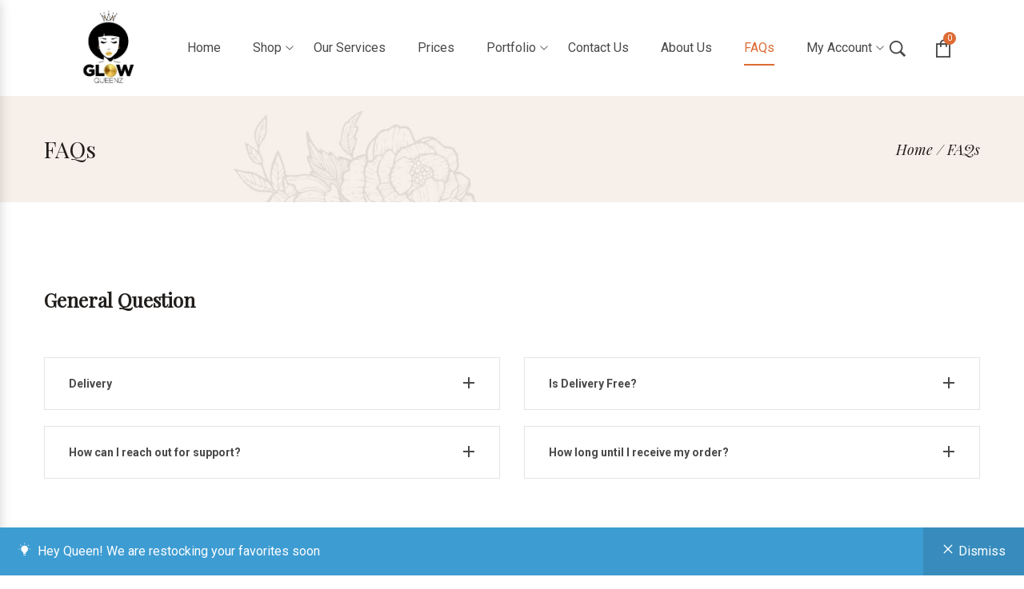

--- FILE ---
content_type: text/html; charset=UTF-8
request_url: https://glowqueenz.com/faqs/
body_size: 20037
content:
<!DOCTYPE html>
<html lang="en-US">
<head>
    <meta charset="UTF-8">
    <link rel="profile" href="//gmpg.org/xfn/11">
    <title>FAQs &#8211; Glow Queenz</title>
<meta name='robots' content='max-image-preview:large' />
<meta name="viewport" content="user-scalable=no, width=device-width, initial-scale=1.0"><meta name="apple-mobile-web-app-capable" content="yes"><link rel='dns-prefetch' href='//fonts.googleapis.com' />
<link rel="alternate" type="application/rss+xml" title="Glow Queenz &raquo; Feed" href="https://glowqueenz.com/feed/" />
<link rel="alternate" type="application/rss+xml" title="Glow Queenz &raquo; Comments Feed" href="https://glowqueenz.com/comments/feed/" />
<link rel="alternate" title="oEmbed (JSON)" type="application/json+oembed" href="https://glowqueenz.com/wp-json/oembed/1.0/embed?url=https%3A%2F%2Fglowqueenz.com%2Ffaqs%2F" />
<link rel="alternate" title="oEmbed (XML)" type="text/xml+oembed" href="https://glowqueenz.com/wp-json/oembed/1.0/embed?url=https%3A%2F%2Fglowqueenz.com%2Ffaqs%2F&#038;format=xml" />
<style id='wp-img-auto-sizes-contain-inline-css' type='text/css'>
img:is([sizes=auto i],[sizes^="auto," i]){contain-intrinsic-size:3000px 1500px}
/*# sourceURL=wp-img-auto-sizes-contain-inline-css */
</style>
<style id='wp-emoji-styles-inline-css' type='text/css'>

	img.wp-smiley, img.emoji {
		display: inline !important;
		border: none !important;
		box-shadow: none !important;
		height: 1em !important;
		width: 1em !important;
		margin: 0 0.07em !important;
		vertical-align: -0.1em !important;
		background: none !important;
		padding: 0 !important;
	}
/*# sourceURL=wp-emoji-styles-inline-css */
</style>
<style id='wp-block-library-inline-css' type='text/css'>
:root{--wp-block-synced-color:#7a00df;--wp-block-synced-color--rgb:122,0,223;--wp-bound-block-color:var(--wp-block-synced-color);--wp-editor-canvas-background:#ddd;--wp-admin-theme-color:#007cba;--wp-admin-theme-color--rgb:0,124,186;--wp-admin-theme-color-darker-10:#006ba1;--wp-admin-theme-color-darker-10--rgb:0,107,160.5;--wp-admin-theme-color-darker-20:#005a87;--wp-admin-theme-color-darker-20--rgb:0,90,135;--wp-admin-border-width-focus:2px}@media (min-resolution:192dpi){:root{--wp-admin-border-width-focus:1.5px}}.wp-element-button{cursor:pointer}:root .has-very-light-gray-background-color{background-color:#eee}:root .has-very-dark-gray-background-color{background-color:#313131}:root .has-very-light-gray-color{color:#eee}:root .has-very-dark-gray-color{color:#313131}:root .has-vivid-green-cyan-to-vivid-cyan-blue-gradient-background{background:linear-gradient(135deg,#00d084,#0693e3)}:root .has-purple-crush-gradient-background{background:linear-gradient(135deg,#34e2e4,#4721fb 50%,#ab1dfe)}:root .has-hazy-dawn-gradient-background{background:linear-gradient(135deg,#faaca8,#dad0ec)}:root .has-subdued-olive-gradient-background{background:linear-gradient(135deg,#fafae1,#67a671)}:root .has-atomic-cream-gradient-background{background:linear-gradient(135deg,#fdd79a,#004a59)}:root .has-nightshade-gradient-background{background:linear-gradient(135deg,#330968,#31cdcf)}:root .has-midnight-gradient-background{background:linear-gradient(135deg,#020381,#2874fc)}:root{--wp--preset--font-size--normal:16px;--wp--preset--font-size--huge:42px}.has-regular-font-size{font-size:1em}.has-larger-font-size{font-size:2.625em}.has-normal-font-size{font-size:var(--wp--preset--font-size--normal)}.has-huge-font-size{font-size:var(--wp--preset--font-size--huge)}.has-text-align-center{text-align:center}.has-text-align-left{text-align:left}.has-text-align-right{text-align:right}.has-fit-text{white-space:nowrap!important}#end-resizable-editor-section{display:none}.aligncenter{clear:both}.items-justified-left{justify-content:flex-start}.items-justified-center{justify-content:center}.items-justified-right{justify-content:flex-end}.items-justified-space-between{justify-content:space-between}.screen-reader-text{border:0;clip-path:inset(50%);height:1px;margin:-1px;overflow:hidden;padding:0;position:absolute;width:1px;word-wrap:normal!important}.screen-reader-text:focus{background-color:#ddd;clip-path:none;color:#444;display:block;font-size:1em;height:auto;left:5px;line-height:normal;padding:15px 23px 14px;text-decoration:none;top:5px;width:auto;z-index:100000}html :where(.has-border-color){border-style:solid}html :where([style*=border-top-color]){border-top-style:solid}html :where([style*=border-right-color]){border-right-style:solid}html :where([style*=border-bottom-color]){border-bottom-style:solid}html :where([style*=border-left-color]){border-left-style:solid}html :where([style*=border-width]){border-style:solid}html :where([style*=border-top-width]){border-top-style:solid}html :where([style*=border-right-width]){border-right-style:solid}html :where([style*=border-bottom-width]){border-bottom-style:solid}html :where([style*=border-left-width]){border-left-style:solid}html :where(img[class*=wp-image-]){height:auto;max-width:100%}:where(figure){margin:0 0 1em}html :where(.is-position-sticky){--wp-admin--admin-bar--position-offset:var(--wp-admin--admin-bar--height,0px)}@media screen and (max-width:600px){html :where(.is-position-sticky){--wp-admin--admin-bar--position-offset:0px}}

/*# sourceURL=wp-block-library-inline-css */
</style><link rel='stylesheet' id='wc-blocks-style-css' href='https://glowqueenz.com/wp-content/plugins/woocommerce/assets/client/blocks/wc-blocks.css?ver=wc-8.8.6' type='text/css' media='all' />
<style id='global-styles-inline-css' type='text/css'>
:root{--wp--preset--aspect-ratio--square: 1;--wp--preset--aspect-ratio--4-3: 4/3;--wp--preset--aspect-ratio--3-4: 3/4;--wp--preset--aspect-ratio--3-2: 3/2;--wp--preset--aspect-ratio--2-3: 2/3;--wp--preset--aspect-ratio--16-9: 16/9;--wp--preset--aspect-ratio--9-16: 9/16;--wp--preset--color--black: #000000;--wp--preset--color--cyan-bluish-gray: #abb8c3;--wp--preset--color--white: #ffffff;--wp--preset--color--pale-pink: #f78da7;--wp--preset--color--vivid-red: #cf2e2e;--wp--preset--color--luminous-vivid-orange: #ff6900;--wp--preset--color--luminous-vivid-amber: #fcb900;--wp--preset--color--light-green-cyan: #7bdcb5;--wp--preset--color--vivid-green-cyan: #00d084;--wp--preset--color--pale-cyan-blue: #8ed1fc;--wp--preset--color--vivid-cyan-blue: #0693e3;--wp--preset--color--vivid-purple: #9b51e0;--wp--preset--color--yena-theme-primary: #4241FF;--wp--preset--color--yena-theme-secondary: #212121;--wp--preset--color--strong-magenta: #a156b4;--wp--preset--color--light-grayish-magenta: #d0a5db;--wp--preset--color--very-light-gray: #eee;--wp--preset--color--very-dark-gray: #444;--wp--preset--gradient--vivid-cyan-blue-to-vivid-purple: linear-gradient(135deg,rgb(6,147,227) 0%,rgb(155,81,224) 100%);--wp--preset--gradient--light-green-cyan-to-vivid-green-cyan: linear-gradient(135deg,rgb(122,220,180) 0%,rgb(0,208,130) 100%);--wp--preset--gradient--luminous-vivid-amber-to-luminous-vivid-orange: linear-gradient(135deg,rgb(252,185,0) 0%,rgb(255,105,0) 100%);--wp--preset--gradient--luminous-vivid-orange-to-vivid-red: linear-gradient(135deg,rgb(255,105,0) 0%,rgb(207,46,46) 100%);--wp--preset--gradient--very-light-gray-to-cyan-bluish-gray: linear-gradient(135deg,rgb(238,238,238) 0%,rgb(169,184,195) 100%);--wp--preset--gradient--cool-to-warm-spectrum: linear-gradient(135deg,rgb(74,234,220) 0%,rgb(151,120,209) 20%,rgb(207,42,186) 40%,rgb(238,44,130) 60%,rgb(251,105,98) 80%,rgb(254,248,76) 100%);--wp--preset--gradient--blush-light-purple: linear-gradient(135deg,rgb(255,206,236) 0%,rgb(152,150,240) 100%);--wp--preset--gradient--blush-bordeaux: linear-gradient(135deg,rgb(254,205,165) 0%,rgb(254,45,45) 50%,rgb(107,0,62) 100%);--wp--preset--gradient--luminous-dusk: linear-gradient(135deg,rgb(255,203,112) 0%,rgb(199,81,192) 50%,rgb(65,88,208) 100%);--wp--preset--gradient--pale-ocean: linear-gradient(135deg,rgb(255,245,203) 0%,rgb(182,227,212) 50%,rgb(51,167,181) 100%);--wp--preset--gradient--electric-grass: linear-gradient(135deg,rgb(202,248,128) 0%,rgb(113,206,126) 100%);--wp--preset--gradient--midnight: linear-gradient(135deg,rgb(2,3,129) 0%,rgb(40,116,252) 100%);--wp--preset--font-size--small: 13px;--wp--preset--font-size--medium: 20px;--wp--preset--font-size--large: 36px;--wp--preset--font-size--x-large: 42px;--wp--preset--spacing--20: 0.44rem;--wp--preset--spacing--30: 0.67rem;--wp--preset--spacing--40: 1rem;--wp--preset--spacing--50: 1.5rem;--wp--preset--spacing--60: 2.25rem;--wp--preset--spacing--70: 3.38rem;--wp--preset--spacing--80: 5.06rem;--wp--preset--shadow--natural: 6px 6px 9px rgba(0, 0, 0, 0.2);--wp--preset--shadow--deep: 12px 12px 50px rgba(0, 0, 0, 0.4);--wp--preset--shadow--sharp: 6px 6px 0px rgba(0, 0, 0, 0.2);--wp--preset--shadow--outlined: 6px 6px 0px -3px rgb(255, 255, 255), 6px 6px rgb(0, 0, 0);--wp--preset--shadow--crisp: 6px 6px 0px rgb(0, 0, 0);}:where(.is-layout-flex){gap: 0.5em;}:where(.is-layout-grid){gap: 0.5em;}body .is-layout-flex{display: flex;}.is-layout-flex{flex-wrap: wrap;align-items: center;}.is-layout-flex > :is(*, div){margin: 0;}body .is-layout-grid{display: grid;}.is-layout-grid > :is(*, div){margin: 0;}:where(.wp-block-columns.is-layout-flex){gap: 2em;}:where(.wp-block-columns.is-layout-grid){gap: 2em;}:where(.wp-block-post-template.is-layout-flex){gap: 1.25em;}:where(.wp-block-post-template.is-layout-grid){gap: 1.25em;}.has-black-color{color: var(--wp--preset--color--black) !important;}.has-cyan-bluish-gray-color{color: var(--wp--preset--color--cyan-bluish-gray) !important;}.has-white-color{color: var(--wp--preset--color--white) !important;}.has-pale-pink-color{color: var(--wp--preset--color--pale-pink) !important;}.has-vivid-red-color{color: var(--wp--preset--color--vivid-red) !important;}.has-luminous-vivid-orange-color{color: var(--wp--preset--color--luminous-vivid-orange) !important;}.has-luminous-vivid-amber-color{color: var(--wp--preset--color--luminous-vivid-amber) !important;}.has-light-green-cyan-color{color: var(--wp--preset--color--light-green-cyan) !important;}.has-vivid-green-cyan-color{color: var(--wp--preset--color--vivid-green-cyan) !important;}.has-pale-cyan-blue-color{color: var(--wp--preset--color--pale-cyan-blue) !important;}.has-vivid-cyan-blue-color{color: var(--wp--preset--color--vivid-cyan-blue) !important;}.has-vivid-purple-color{color: var(--wp--preset--color--vivid-purple) !important;}.has-black-background-color{background-color: var(--wp--preset--color--black) !important;}.has-cyan-bluish-gray-background-color{background-color: var(--wp--preset--color--cyan-bluish-gray) !important;}.has-white-background-color{background-color: var(--wp--preset--color--white) !important;}.has-pale-pink-background-color{background-color: var(--wp--preset--color--pale-pink) !important;}.has-vivid-red-background-color{background-color: var(--wp--preset--color--vivid-red) !important;}.has-luminous-vivid-orange-background-color{background-color: var(--wp--preset--color--luminous-vivid-orange) !important;}.has-luminous-vivid-amber-background-color{background-color: var(--wp--preset--color--luminous-vivid-amber) !important;}.has-light-green-cyan-background-color{background-color: var(--wp--preset--color--light-green-cyan) !important;}.has-vivid-green-cyan-background-color{background-color: var(--wp--preset--color--vivid-green-cyan) !important;}.has-pale-cyan-blue-background-color{background-color: var(--wp--preset--color--pale-cyan-blue) !important;}.has-vivid-cyan-blue-background-color{background-color: var(--wp--preset--color--vivid-cyan-blue) !important;}.has-vivid-purple-background-color{background-color: var(--wp--preset--color--vivid-purple) !important;}.has-black-border-color{border-color: var(--wp--preset--color--black) !important;}.has-cyan-bluish-gray-border-color{border-color: var(--wp--preset--color--cyan-bluish-gray) !important;}.has-white-border-color{border-color: var(--wp--preset--color--white) !important;}.has-pale-pink-border-color{border-color: var(--wp--preset--color--pale-pink) !important;}.has-vivid-red-border-color{border-color: var(--wp--preset--color--vivid-red) !important;}.has-luminous-vivid-orange-border-color{border-color: var(--wp--preset--color--luminous-vivid-orange) !important;}.has-luminous-vivid-amber-border-color{border-color: var(--wp--preset--color--luminous-vivid-amber) !important;}.has-light-green-cyan-border-color{border-color: var(--wp--preset--color--light-green-cyan) !important;}.has-vivid-green-cyan-border-color{border-color: var(--wp--preset--color--vivid-green-cyan) !important;}.has-pale-cyan-blue-border-color{border-color: var(--wp--preset--color--pale-cyan-blue) !important;}.has-vivid-cyan-blue-border-color{border-color: var(--wp--preset--color--vivid-cyan-blue) !important;}.has-vivid-purple-border-color{border-color: var(--wp--preset--color--vivid-purple) !important;}.has-vivid-cyan-blue-to-vivid-purple-gradient-background{background: var(--wp--preset--gradient--vivid-cyan-blue-to-vivid-purple) !important;}.has-light-green-cyan-to-vivid-green-cyan-gradient-background{background: var(--wp--preset--gradient--light-green-cyan-to-vivid-green-cyan) !important;}.has-luminous-vivid-amber-to-luminous-vivid-orange-gradient-background{background: var(--wp--preset--gradient--luminous-vivid-amber-to-luminous-vivid-orange) !important;}.has-luminous-vivid-orange-to-vivid-red-gradient-background{background: var(--wp--preset--gradient--luminous-vivid-orange-to-vivid-red) !important;}.has-very-light-gray-to-cyan-bluish-gray-gradient-background{background: var(--wp--preset--gradient--very-light-gray-to-cyan-bluish-gray) !important;}.has-cool-to-warm-spectrum-gradient-background{background: var(--wp--preset--gradient--cool-to-warm-spectrum) !important;}.has-blush-light-purple-gradient-background{background: var(--wp--preset--gradient--blush-light-purple) !important;}.has-blush-bordeaux-gradient-background{background: var(--wp--preset--gradient--blush-bordeaux) !important;}.has-luminous-dusk-gradient-background{background: var(--wp--preset--gradient--luminous-dusk) !important;}.has-pale-ocean-gradient-background{background: var(--wp--preset--gradient--pale-ocean) !important;}.has-electric-grass-gradient-background{background: var(--wp--preset--gradient--electric-grass) !important;}.has-midnight-gradient-background{background: var(--wp--preset--gradient--midnight) !important;}.has-small-font-size{font-size: var(--wp--preset--font-size--small) !important;}.has-medium-font-size{font-size: var(--wp--preset--font-size--medium) !important;}.has-large-font-size{font-size: var(--wp--preset--font-size--large) !important;}.has-x-large-font-size{font-size: var(--wp--preset--font-size--x-large) !important;}
/*# sourceURL=global-styles-inline-css */
</style>

<style id='classic-theme-styles-inline-css' type='text/css'>
/*! This file is auto-generated */
.wp-block-button__link{color:#fff;background-color:#32373c;border-radius:9999px;box-shadow:none;text-decoration:none;padding:calc(.667em + 2px) calc(1.333em + 2px);font-size:1.125em}.wp-block-file__button{background:#32373c;color:#fff;text-decoration:none}
/*# sourceURL=/wp-includes/css/classic-themes.min.css */
</style>
<link rel='stylesheet' id='contact-form-7-css' href='https://glowqueenz.com/wp-content/plugins/contact-form-7/includes/css/styles.css?ver=5.9.4' type='text/css' media='all' />
<link rel='stylesheet' id='rs-plugin-settings-css' href='https://glowqueenz.com/wp-content/plugins/revslider/public/assets/css/rs6.css?ver=6.4.11' type='text/css' media='all' />
<style id='rs-plugin-settings-inline-css' type='text/css'>
#rs-demo-id {}
/*# sourceURL=rs-plugin-settings-inline-css */
</style>
<style id='woocommerce-inline-inline-css' type='text/css'>
.woocommerce form .form-row .required { visibility: visible; }
/*# sourceURL=woocommerce-inline-inline-css */
</style>
<link rel='stylesheet' id='yena-font-lastudioicon-css' href='https://glowqueenz.com/wp-content/themes/yena/assets/css/lastudioicon.min.css?ver=1.1.3' type='text/css' media='all' />
<link rel='stylesheet' id='yena-footer-bar-css' href='https://glowqueenz.com/wp-content/themes/yena/assets/css/footer-bar.min.css?ver=1.1.3' type='text/css' media='all' />
<link rel='stylesheet' id='yena-extra-elementor-css' href='https://glowqueenz.com/wp-content/themes/yena/assets/css/lastudio-elements.min.css?ver=1.1.3' type='text/css' media='all' />
<link rel='stylesheet' id='yena-portfolio-css' href='https://glowqueenz.com/wp-content/themes/yena/assets/addon/css/portfolio.min.css?ver=1.1.3' type='text/css' media='all' />
<link rel='stylesheet' id='yena-theme-css' href='https://glowqueenz.com/wp-content/themes/yena/style.min.css?ver=1.1.3' type='text/css' media='all' />
<link rel='stylesheet' id='yena-woocommerce-css' href='https://glowqueenz.com/wp-content/themes/yena/assets/css/woocommerce.min.css?ver=1.1.3' type='text/css' media='all' />
<style id='yena-woocommerce-inline-css' type='text/css'>
:root{--theme-body-font-family: "Roboto";--theme-body-font-color: #494949;--theme-heading-font-family: "Playfair Display",serif;--theme-heading-font-color: #211E1C;--theme-three-font-family: "Playfair Display",serif;--theme-primary-color: #DD6B33;--theme-link-hover-color: #DD6B33;--theme-secondary-color: #211E1C;--theme-three-color: #979797;--theme-border-color: #ebebeb;--theme-newsletter-popup-width: 870px;--theme-newsletter-popup-height: 420px;--theme-heading-font-weight: 700;--theme-body-line-height: 1.8;--theme-h1-font-size: 36px;--theme-h2-font-size: 32px;--theme-h3-font-size: 28px;--theme-h4-font-size: 24px;--theme-h5-font-size: 20px;--theme-h6-font-size: 18px}@media(min-width: 1000px){ body.enable-footer-bars{ padding-bottom: 0} .footer-handheld-footer-bar { opacity: 0 !important; visibility: hidden !important } }.section-page-header{background-image:url("https://yena.la-studioweb.com/wp-content/uploads/2019/12/pagetitle-bg.jpg");background-color:#F9F9F9;background-position:left center;background-repeat:no-repeat;background-size:cover;}.section-page-header .page-title { color: #211E1C }.section-page-header { color: #211E1C }.section-page-header a { color: #211E1C }.section-page-header a:hover { color: #DD6B33 }.open-newsletter-popup .lightcase-inlineWrap{background-color:#ffffff;}#main #content-wrap{padding-top:0px;padding-bottom:0px;}.section-page-header .page-header-inner{padding-top:40px;padding-bottom:40px;}.section-page-header .page-title{font-family:"Playfair Display";font-weight:normal;font-size:22px;}.section-page-header .site-breadcrumbs{font-family:"Playfair Display";font-weight:normal;font-style:italic;font-size:14px;}.lastudio-posts.blog__entries .post-thumbnail .blog_item--thumbnail, .lastudio-posts.blog__entries .post-thumbnail .blog_item--thumbnail .slick-slide .sinmer{ padding-bottom: 56.25%}body{font-family:"Roboto";font-weight:normal;font-size:16px;}@media (min-width: 576px) {.section-page-header .page-header-inner{padding-top:40px;padding-bottom:40px;}.section-page-header .page-title{font-size:24px;}.section-page-header .site-breadcrumbs{font-size:16px;}}@media (min-width: 992px) {.section-page-header .page-header-inner{padding-top:50px;padding-bottom:50px;}.section-page-header .page-title{font-size:26px;}}@media (min-width: 1280px) {.section-page-header .page-title{font-size:28px;}.section-page-header .site-breadcrumbs{font-size:18px;}}@media (min-width: 1700px) {.section-page-header .page-header-inner{padding-top:60px;padding-bottom:60px;}.section-page-header .page-title{font-size:36px;}.la-shop-products .ul_products.products{margin-right:-25px;margin-left:-25px;}.la-shop-products .ul_products.products li.product_item{padding-top:0px;padding-right:25px;padding-bottom:35px;padding-left:25px;}}.lds-ripple {
display: inline-block;
position: relative;
width: 64px;
height: 64px
}
.lds-ripple div {
position: absolute;
border: 4px solid #fff;
opacity: 1;
border-radius: 50%;
animation: lds-ripple 1s cubic-bezier(0, 0.2, 0.8, 1) infinite
}
.lds-ripple div:nth-child(2) {
animation-delay: -0.5s
}
@keyframes lds-ripple {
0% {
top: 28px;
left: 28px;
width: 0;
height: 0;
opacity: 1
}
100% {
top: -1px;
left: -1px;
width: 58px;
height: 58px;
opacity: 0
}
}
.site-loading .la-image-loading {
opacity: 1;
visibility: visible;
}

.la-image-loading.spinner-custom .content img {
width: 150px;
margin: 0 auto
}
.la-image-loading {
opacity: 0;
position: fixed;
left: 0;
top: 0;
right: 0;
bottom: 0;
overflow: hidden;
transition: all .3s ease-in-out;
-webkit-transition: all .3s ease-in-out;
visibility: hidden;
z-index: 5
}
.la-image-loading .content {
position: absolute;
top: 50%;
left: 50%;
transform: translate(-50%,-50%);
display: -ms-flexbox;
display: flex;
-ms-flex-wrap: wrap;
flex-flow: column wrap;
-webkit-flex-flow: column wrap;
justify-content: center;
-webkit-justify-content: center;
align-items: center;
-webkit-align-items: center;
}
.la-loader.spinner1 {
width: 40px;
height: 40px;
margin: 5px;
display: block;
box-shadow: 0 0 20px 0 rgba(0, 0, 0, 0.15);
-webkit-box-shadow: 0 0 20px 0 rgba(0, 0, 0, 0.15);
-webkit-animation: la-rotateplane 1.2s infinite ease-in-out;
animation: la-rotateplane 1.2s infinite ease-in-out;
border-radius: 3px;
-moz-border-radius: 3px;
-webkit-border-radius: 3px
}
.la-loader.spinner2 {
width: 40px;
height: 40px;
margin: 5px;
box-shadow: 0 0 20px 0 rgba(0, 0, 0, 0.15);
-webkit-box-shadow: 0 0 20px 0 rgba(0, 0, 0, 0.15);
border-radius: 100%;
-webkit-animation: la-scaleout 1.0s infinite ease-in-out;
animation: la-scaleout 1.0s infinite ease-in-out
}
.la-loader.spinner3 {
width: 70px;
text-align: center
}
.la-loader.spinner3 [class*="bounce"] {
width: 18px;
height: 18px;
box-shadow: 0 0 20px 0 rgba(0, 0, 0, 0.15);
-webkit-box-shadow: 0 0 20px 0 rgba(0, 0, 0, 0.15);
border-radius: 100%;
display: inline-block;
-webkit-animation: la-bouncedelay 1.4s infinite ease-in-out;
animation: la-bouncedelay 1.4s infinite ease-in-out;
-webkit-animation-fill-mode: both;
animation-fill-mode: both
}
.la-loader.spinner3 .bounce1 {
-webkit-animation-delay: -.32s;
animation-delay: -.32s
}
.la-loader.spinner3 .bounce2 {
-webkit-animation-delay: -.16s;
animation-delay: -.16s
}
.la-loader.spinner4 {
margin: 5px;
width: 40px;
height: 40px;
text-align: center;
-webkit-animation: la-rotate 2.0s infinite linear;
animation: la-rotate 2.0s infinite linear
}
.la-loader.spinner4 [class*="dot"] {
width: 60%;
height: 60%;
display: inline-block;
position: absolute;
top: 0;
border-radius: 100%;
-webkit-animation: la-bounce 2.0s infinite ease-in-out;
animation: la-bounce 2.0s infinite ease-in-out;
box-shadow: 0 0 20px 0 rgba(0, 0, 0, 0.15);
-webkit-box-shadow: 0 0 20px 0 rgba(0, 0, 0, 0.15)
}
.la-loader.spinner4 .dot2 {
top: auto;
bottom: 0;
-webkit-animation-delay: -1.0s;
animation-delay: -1.0s
}
.la-loader.spinner5 {
margin: 5px;
width: 40px;
height: 40px
}
.la-loader.spinner5 div {
width: 33%;
height: 33%;
float: left;
-webkit-animation: la-cubeGridScaleDelay 1.3s infinite ease-in-out;
animation: la-cubeGridScaleDelay 1.3s infinite ease-in-out
}
.la-loader.spinner5 div:nth-child(1), .la-loader.spinner5 div:nth-child(5), .la-loader.spinner5 div:nth-child(9) {
-webkit-animation-delay: .2s;
animation-delay: .2s
}
.la-loader.spinner5 div:nth-child(2), .la-loader.spinner5 div:nth-child(6) {
-webkit-animation-delay: .3s;
animation-delay: .3s
}
.la-loader.spinner5 div:nth-child(3) {
-webkit-animation-delay: .4s;
animation-delay: .4s
}
.la-loader.spinner5 div:nth-child(4), .la-loader.spinner5 div:nth-child(8) {
-webkit-animation-delay: .1s;
animation-delay: .1s
}
.la-loader.spinner5 div:nth-child(7) {
-webkit-animation-delay: 0s;
animation-delay: 0s
}
@-webkit-keyframes la-rotateplane {
0% {
-webkit-transform: perspective(120px)
}
50% {
-webkit-transform: perspective(120px) rotateY(180deg)
}
100% {
-   webkit-transform: perspective(120px) rotateY(180deg) rotateX(180deg)
}
}
@keyframes la-rotateplane {
0% {
transform: perspective(120px) rotateX(0deg) rotateY(0deg)
}
50% {
transform: perspective(120px) rotateX(-180.1deg) rotateY(0deg)
}
100% {
transform: perspective(120px) rotateX(-180deg) rotateY(-179.9deg)
}
}
@-webkit-keyframes la-scaleout {
0% {
-webkit-transform: scale(0);
}
100% {
-webkit-transform: scale(1);
opacity: 0
}
}
@keyframes la-scaleout {
0% {
transform: scale(0);
-webkit-transform: scale(0)
}
100% {
transform: scale(1);
-webkit-transform: scale(1);
opacity: 0
}
}
@-webkit-keyframes la-bouncedelay {
0%, 80%, 100% {
-webkit-transform: scale(0)
}
40% {
-webkit-transform: scale(1)
}
}
@keyframes la-bouncedelay {
0%, 80%, 100% {
transform: scale(0)
}
40% {
transform: scale(1)
}
}
@-webkit-keyframes la-rotate {
100% {
-webkit-transform: rotate(360deg)
}
}
@keyframes la-rotate {
100% {
transform: rotate(360deg);
-webkit-transform: rotate(360deg)
}
}
@-webkit-keyframes la-bounce {
0%, 100% {
-webkit-transform: scale(0)
}
50% {
-webkit-transform: scale(1)
}
}
@keyframes la-bounce {
0%, 100% {
transform: scale(0)
}
50% {
transform: scale(1)
}
}
@-webkit-keyframes la-cubeGridScaleDelay {
0% {
-webkit-transform: scale3d(1, 1, 1)
}
35% {
-webkit-transform: scale3d(0, 0, 1)
}
70% {
-webkit-transform: scale3d(1, 1, 1)
}
100% {
-webkit-transform: scale3d(1, 1, 1)
}
}
@keyframes la-cubeGridScaleDelay {
0% {
transform: scale3d(1, 1, 1)
}
35% {
transform: scale3d(0, 0, 1)
}
70% {
transform: scale3d(1, 1, 1)
}
100% {
transform: scale3d(1, 1, 1)
}
}

.la-loader.spinner1,
.la-loader.spinner2,
.la-loader.spinner3 [class*="bounce"],
.la-loader.spinner4 [class*="dot"],
.la-loader.spinner5 div {
background-color: var(--theme-primary-color, #F55555)
}

.la-loader-ss{
width: 200px;
display: block;
height: 2px;
background-color: #D8D8D8;
margin-top: 20px;
position: relative;
text-align: center
}
.la-loader-ss:before{
content: '';
position: absolute;
left: 0;
top: 0;
height: 100%;
background-color: var(--theme-primary-color, #F55555);
width: var(--theme-loading-progress, 0%)
}
.la-loader-ss:after{
content: attr(data-progress-text);
font-size: 14px;
padding-top: 10px
}
.body-loaded .la-loader-ss:after {
content: '100%'
}
.body-loaded .la-loader-ss:before {
width: 100%
}
.site-loading.body-loaded .la-loader-ss:after {
content: '0%'
}
.site-loading.body-loaded .la-loader-ss:before {
width: 0
}
.la-image-loading{
background: #fff;
color: #181818;
}

.entry > .elementor > .elementor-section-wrap > .elementor-section {
    content-visibility: auto;
}
.entry > .elementor > .elementor-section-wrap > .elementor-section:first-child {
    contain-intrinsic-size: 1000px;
}

body:not(.body-completely-loaded) .footer-handheld-footer-bar,
body:not(.body-completely-loaded) .cart-flyout,
body:not(.body-completely-loaded) .searchform-fly-overlay,
body:not(.body-completely-loaded) .hamburger-menu-wrap {
    display: none;
}
body:not(.body-completely-loaded) .elementor-section,
body:not(.body-completely-loaded) .elementor-element,
body:not(.body-completely-loaded) .elementor-widget-container,
body:not(.body-completely-loaded) .elementor-column-wrap,
body:not(.body-completely-loaded) .elementor-motion-effects-layer,
body:not(.body-completely-loaded) .la-lazyload-image[data-background-image] {
    background-image: none !important;
}


/*# sourceURL=yena-woocommerce-inline-css */
</style>
<link rel='stylesheet' id='elementor-icons-css' href='https://glowqueenz.com/wp-content/plugins/elementor/assets/lib/eicons/css/elementor-icons.min.css?ver=5.11.0' type='text/css' media='all' />
<link rel='stylesheet' id='elementor-animations-css' href='https://glowqueenz.com/wp-content/plugins/elementor/assets/lib/animations/animations.min.css?ver=3.2.5' type='text/css' media='all' />
<link rel='stylesheet' id='elementor-frontend-legacy-css' href='https://glowqueenz.com/wp-content/plugins/elementor/assets/css/frontend-legacy.min.css?ver=3.2.5' type='text/css' media='all' />
<link rel='stylesheet' id='elementor-frontend-css' href='https://glowqueenz.com/wp-content/uploads/elementor/css/custom-frontend.min.css?ver=1715094491' type='text/css' media='all' />
<style id='elementor-frontend-inline-css' type='text/css'>
@font-face{font-family:eicons;src:url(https://glowqueenz.com/wp-content/plugins/elementor/assets/lib/eicons/fonts/eicons.eot?5.10.0);src:url(https://glowqueenz.com/wp-content/plugins/elementor/assets/lib/eicons/fonts/eicons.eot?5.10.0#iefix) format("embedded-opentype"),url(https://glowqueenz.com/wp-content/plugins/elementor/assets/lib/eicons/fonts/eicons.woff2?5.10.0) format("woff2"),url(https://glowqueenz.com/wp-content/plugins/elementor/assets/lib/eicons/fonts/eicons.woff?5.10.0) format("woff"),url(https://glowqueenz.com/wp-content/plugins/elementor/assets/lib/eicons/fonts/eicons.ttf?5.10.0) format("truetype"),url(https://glowqueenz.com/wp-content/plugins/elementor/assets/lib/eicons/fonts/eicons.svg?5.10.0#eicon) format("svg");font-weight:400;font-style:normal}
/*# sourceURL=elementor-frontend-inline-css */
</style>
<link rel='stylesheet' id='elementor-post-9-css' href='https://glowqueenz.com/wp-content/uploads/elementor/css/post-9.css?ver=1625047451' type='text/css' media='all' />
<link rel='stylesheet' id='elementor-post-387-css' href='https://glowqueenz.com/wp-content/uploads/elementor/css/post-387.css?ver=1715094860' type='text/css' media='all' />
<link rel='stylesheet' id='lasf-google-web-fonts-yena_options-css' href='//fonts.googleapis.com/css?family=Roboto:n,i,700,700i%7CPlayfair%20Display:n%7CPlayfair%20Display:i' type='text/css' media='all' />
<link rel='stylesheet' id='google-fonts-1-css' href='https://fonts.googleapis.com/css?family=Roboto%3A100%2C100italic%2C200%2C200italic%2C300%2C300italic%2C400%2C400italic%2C500%2C500italic%2C600%2C600italic%2C700%2C700italic%2C800%2C800italic%2C900%2C900italic%7CRoboto+Slab%3A100%2C100italic%2C200%2C200italic%2C300%2C300italic%2C400%2C400italic%2C500%2C500italic%2C600%2C600italic%2C700%2C700italic%2C800%2C800italic%2C900%2C900italic&#038;display=auto&#038;ver=6.9' type='text/css' media='all' />
<script type="text/javascript" src="https://glowqueenz.com/wp-includes/js/jquery/jquery.min.js?ver=3.7.1" id="jquery-core-js"></script>
<script type="text/javascript" src="https://glowqueenz.com/wp-includes/js/jquery/jquery-migrate.min.js?ver=3.4.1" id="jquery-migrate-js"></script>
<script type="text/javascript" src="https://glowqueenz.com/wp-content/plugins/revslider/public/assets/js/rbtools.min.js?ver=6.4.8" id="tp-tools-js"></script>
<script type="text/javascript" src="https://glowqueenz.com/wp-content/plugins/revslider/public/assets/js/rs6.min.js?ver=6.4.11" id="revmin-js"></script>
<script type="text/javascript" src="https://glowqueenz.com/wp-content/plugins/woocommerce/assets/js/jquery-blockui/jquery.blockUI.min.js?ver=2.7.0-wc.8.8.6" id="jquery-blockui-js" defer="defer" data-wp-strategy="defer"></script>
<script type="text/javascript" id="wc-add-to-cart-js-extra">
/* <![CDATA[ */
var wc_add_to_cart_params = {"ajax_url":"/wp-admin/admin-ajax.php","wc_ajax_url":"/?wc-ajax=%%endpoint%%","i18n_view_cart":"View cart","cart_url":"https://glowqueenz.com/cart/","is_cart":"","cart_redirect_after_add":"no"};
//# sourceURL=wc-add-to-cart-js-extra
/* ]]> */
</script>
<script type="text/javascript" src="https://glowqueenz.com/wp-content/plugins/woocommerce/assets/js/frontend/add-to-cart.min.js?ver=8.8.6" id="wc-add-to-cart-js" defer="defer" data-wp-strategy="defer"></script>
<script type="text/javascript" src="https://glowqueenz.com/wp-content/plugins/woocommerce/assets/js/js-cookie/js.cookie.min.js?ver=2.1.4-wc.8.8.6" id="js-cookie-js" data-wp-strategy="defer"></script>
<script type="text/javascript" id="woocommerce-js-extra">
/* <![CDATA[ */
var woocommerce_params = {"ajax_url":"/wp-admin/admin-ajax.php","wc_ajax_url":"/?wc-ajax=%%endpoint%%"};
//# sourceURL=woocommerce-js-extra
/* ]]> */
</script>
<script type="text/javascript" src="https://glowqueenz.com/wp-content/plugins/woocommerce/assets/js/frontend/woocommerce.min.js?ver=8.8.6" id="woocommerce-js" defer="defer" data-wp-strategy="defer"></script>
<link rel="https://api.w.org/" href="https://glowqueenz.com/wp-json/" /><link rel="alternate" title="JSON" type="application/json" href="https://glowqueenz.com/wp-json/wp/v2/pages/387" /><link rel="EditURI" type="application/rsd+xml" title="RSD" href="https://glowqueenz.com/xmlrpc.php?rsd" />
<meta name="generator" content="WordPress 6.9" />
<meta name="generator" content="WooCommerce 8.8.6" />
<link rel="canonical" href="https://glowqueenz.com/faqs/" />
<link rel='shortlink' href='https://glowqueenz.com/?p=387' />
<style id="lastudiokit-extra-icons-css">.lastudioicon-tiktok:before,.lastudioicon-twitter-x:before{content:'';width:1em;height:1em;display:inline-block;vertical-align:middle;background:currentColor;mask-position:center center;-webkit-mask-position:center center;mask-repeat:no-repeat;-webkit-mask-repeat:no-repeat}.lastudioicon-tiktok:before{mask-image:url('data:image/svg+xml,<svg xmlns="http://www.w3.org/2000/svg" height="1em" viewBox="0 0 448 512"><path d="M448,209.91a210.06,210.06,0,0,1-122.77-39.25V349.38A162.55,162.55,0,1,1,185,188.31V278.2a74.62,74.62,0,1,0,52.23,71.18V0l88,0a121.18,121.18,0,0,0,1.86,22.17h0A122.18,122.18,0,0,0,381,102.39a121.43,121.43,0,0,0,67,20.14Z" fill="%231a1a1a"/></svg>');-webkit-mask-image:url('data:image/svg+xml,<svg xmlns="http://www.w3.org/2000/svg" height="1em" viewBox="0 0 448 512"><path d="M448,209.91a210.06,210.06,0,0,1-122.77-39.25V349.38A162.55,162.55,0,1,1,185,188.31V278.2a74.62,74.62,0,1,0,52.23,71.18V0l88,0a121.18,121.18,0,0,0,1.86,22.17h0A122.18,122.18,0,0,0,381,102.39a121.43,121.43,0,0,0,67,20.14Z" fill="%231a1a1a"/></svg>')}.lastudioicon-twitter-x:before{mask-image:url('data:image/svg+xml,<svg xmlns="http://www.w3.org/2000/svg" height="1em" viewBox="0 0 512 512"><path d="M389.2 48h70.6L305.6 224.2 487 464H345L233.7 318.6 106.5 464H35.8L200.7 275.5 26.8 48H172.4L272.9 180.9 389.2 48zM364.4 421.8h39.1L151.1 88h-42L364.4 421.8z"/></svg>');-webkit-mask-image:url('data:image/svg+xml,<svg xmlns="http://www.w3.org/2000/svg" height="1em" viewBox="0 0 512 512"><path d="M389.2 48h70.6L305.6 224.2 487 464H345L233.7 318.6 106.5 464H35.8L200.7 275.5 26.8 48H172.4L272.9 180.9 389.2 48zM364.4 421.8h39.1L151.1 88h-42L364.4 421.8z"/></svg>')}</style><style id="lahb-frontend-styles-inline-css">.lahb-wrap .lahb-desktop-view .lahb-row2-area { background-color:#ffffff;}.lahb-wrap .lahb-desktop-view .lahb-row2-area { height:120px;}@media only screen and ( max-width:1279px ) {.lahb-wrap .lahb-desktop-view .lahb-row2-area { height:60px;} }@media ( max-width: 991px ) {.lahb-wrap .lahb-desktop-view .lahb-row2-area { height:100px;} }.enable-header-transparency .lahb-wrap:not(.is-sticky) .lahb-desktop-view .lahb-row2-area { background-color:rgba(255,255,255,0);}#lastudio-header-builder .search_1570441694437 > a > i, #lastudio-header-builder .search_1570441694437 > a > i:before, #lastudio-header-builder .search_1570441694437 form .search-button { font-size:22px;}#lastudio-header-builder .search_1570441694437 > a > span.search-toggle-txt, #lastudio-header-builder .search_1570441694437 > a:hover > span.search-toggle-txt { float:left;}@media only screen and ( max-width:1279px ) {#lastudio-header-builder .search_1570441694437 > a > span.search-toggle-txt, #lastudio-header-builder .search_1570441694437 > a:hover > span.search-toggle-txt { float:left;} }@media ( max-width: 991px ) {#lastudio-header-builder .search_1570441694437 > a > span.search-toggle-txt, #lastudio-header-builder .search_1570441694437 > a:hover > span.search-toggle-txt { float:left;} }@media ( max-width: 991px ) {#lastudio-header-builder .search_1570441694437 { padding-right:10px;} }#lastudio-header-builder .cart_1570441712235 > .la-cart-modal-icon > i { font-size:22px;}#lastudio-header-builder .cart_1570441712235 { margin-right:35px;margin-left:35px;}.lahb-wrap .lahb-tablets-view .lahb-topbar-area { color:#dedede;font-size:14px;}.lahb-wrap .lahb-tablets-view .lahb-topbar-area { background-color:#313131;}.lahb-wrap .lahb-tablets-view .lahb-topbar-area { height:50px;}#lastudio-header-builder .icon_menu_1577330253668 .la-icon-menu-icon i { font-size:10px;}#lastudio-header-builder .icon_menu_1577330253668 .la-icon-menu-icon span { padding-right:5px;}#lastudio-header-builder .icon_menu_1577330253668 .lahb-icon-menu-content { width:100px;background-color:#313131;padding-top:10px;padding-bottom:10px;}#lastudio-header-builder .icon_menu_1577330253668 .lahb-icon-menu-content .menu li { padding-top:5px;padding-bottom:5px;}#lastudio-header-builder .icon_menu_1577330253668 .lahb-icon-menu-content li > a { font-size:12px;text-align:center;text-transform:uppercase;}#lastudio-header-builder .icon_menu_1577330347053 .la-icon-menu-icon i { font-size:10px;}#lastudio-header-builder .icon_menu_1577330347053 .la-icon-menu-icon span { padding-right:5px;}#lastudio-header-builder .icon_menu_1577330347053 { margin-right:20px;margin-left:20px;}#lastudio-header-builder .icon_menu_1577330347053 .lahb-icon-menu-content { width:100px;background-color:#313131;padding-top:10px;padding-bottom:10px;}#lastudio-header-builder .icon_menu_1577330347053 .lahb-icon-menu-content .menu li { padding-top:5px;padding-bottom:5px;}#lastudio-header-builder .icon_menu_1577330347053 .lahb-icon-menu-content li > a { font-size:12px;text-align:center;text-transform:uppercase;}#lastudio-header-builder .icon_menu_1577330366572 .la-icon-menu-icon i { font-size:10px;}#lastudio-header-builder .icon_menu_1577330366572 .la-icon-menu-icon span { padding-right:5px;}#lastudio-header-builder .icon_menu_1577330366572 .lahb-icon-menu-content { width:120px;background-color:#313131;padding-top:10px;padding-bottom:10px;}#lastudio-header-builder .icon_menu_1577330366572 .lahb-icon-menu-content .menu li { padding-top:5px;padding-bottom:5px;}#lastudio-header-builder .icon_menu_1577330366572 .lahb-icon-menu-content li > a { font-size:12px;text-align:center;text-transform:uppercase;}.lahb-wrap .lahb-tablets-view .lahb-row1-area { color:#1a1a1a;}.lahb-wrap .lahb-tablets-view .lahb-row1-area { background-color:#ffffff;}.lahb-wrap .lahb-tablets-view .lahb-row1-area { height:140px;padding-top:30px;}@media only screen and ( max-width:1279px ) {.lahb-wrap .lahb-tablets-view .lahb-row1-area { height:110px;padding-top:20px;} }@media ( max-width: 991px ) {.lahb-wrap .lahb-tablets-view .lahb-row1-area { height:50px;padding-top:0px;border-style:solid;border-color:rgba(0,0,0,0.2);border-bottom-width:1px;} }.enable-header-transparency .lahb-wrap:not(.is-sticky) .lahb-tablets-view .lahb-row1-area { background-color:rgba(255,255,255,0);}.hbgm_1570441729358 .hamburger-op-icon { font-size:22px;}.lahb-wrap .lahb-tablets-view .lahb-row2-area { background-color:#ffffff;}.lahb-wrap .lahb-tablets-view .lahb-row2-area { height:120px;}@media only screen and ( max-width:1279px ) {.lahb-wrap .lahb-tablets-view .lahb-row2-area { height:60px;} }@media ( max-width: 991px ) {.lahb-wrap .lahb-tablets-view .lahb-row2-area { height:100px;} }.enable-header-transparency .lahb-wrap:not(.is-sticky) .lahb-tablets-view .lahb-row2-area { background-color:rgba(255,255,255,0);}.lahb-wrap .lahb-mobiles-view .lahb-row2-area { background-color:#ffffff;}.lahb-wrap .lahb-mobiles-view .lahb-row2-area { height:120px;}@media only screen and ( max-width:1279px ) {.lahb-wrap .lahb-mobiles-view .lahb-row2-area { height:60px;} }@media ( max-width: 991px ) {.lahb-wrap .lahb-mobiles-view .lahb-row2-area { height:100px;} }.enable-header-transparency .lahb-wrap:not(.is-sticky) .lahb-mobiles-view .lahb-row2-area { background-color:rgba(255,255,255,0);}.mm-popup-wide.mm--has-bgsub > .sub-menu > .mm-mega-li > .mm-mega-ul{background: none}.lahb-icon-content a{display:flex;align-items:center}</style>	<noscript><style>.woocommerce-product-gallery{ opacity: 1 !important; }</style></noscript>
	<style type="text/css">.recentcomments a{display:inline !important;padding:0 !important;margin:0 !important;}</style><meta name="generator" content="Powered by Slider Revolution 6.4.11 - responsive, Mobile-Friendly Slider Plugin for WordPress with comfortable drag and drop interface." />
<link rel="icon" href="https://glowqueenz.com/wp-content/uploads/2020/09/cropped-final-logo2-32x32.png" sizes="32x32" />
<link rel="icon" href="https://glowqueenz.com/wp-content/uploads/2020/09/cropped-final-logo2-192x192.png" sizes="192x192" />
<link rel="apple-touch-icon" href="https://glowqueenz.com/wp-content/uploads/2020/09/cropped-final-logo2-180x180.png" />
<meta name="msapplication-TileImage" content="https://glowqueenz.com/wp-content/uploads/2020/09/cropped-final-logo2-270x270.png" />
<script type="text/javascript">function setREVStartSize(e){
			//window.requestAnimationFrame(function() {				 
				window.RSIW = window.RSIW===undefined ? window.innerWidth : window.RSIW;	
				window.RSIH = window.RSIH===undefined ? window.innerHeight : window.RSIH;	
				try {								
					var pw = document.getElementById(e.c).parentNode.offsetWidth,
						newh;
					pw = pw===0 || isNaN(pw) ? window.RSIW : pw;
					e.tabw = e.tabw===undefined ? 0 : parseInt(e.tabw);
					e.thumbw = e.thumbw===undefined ? 0 : parseInt(e.thumbw);
					e.tabh = e.tabh===undefined ? 0 : parseInt(e.tabh);
					e.thumbh = e.thumbh===undefined ? 0 : parseInt(e.thumbh);
					e.tabhide = e.tabhide===undefined ? 0 : parseInt(e.tabhide);
					e.thumbhide = e.thumbhide===undefined ? 0 : parseInt(e.thumbhide);
					e.mh = e.mh===undefined || e.mh=="" || e.mh==="auto" ? 0 : parseInt(e.mh,0);		
					if(e.layout==="fullscreen" || e.l==="fullscreen") 						
						newh = Math.max(e.mh,window.RSIH);					
					else{					
						e.gw = Array.isArray(e.gw) ? e.gw : [e.gw];
						for (var i in e.rl) if (e.gw[i]===undefined || e.gw[i]===0) e.gw[i] = e.gw[i-1];					
						e.gh = e.el===undefined || e.el==="" || (Array.isArray(e.el) && e.el.length==0)? e.gh : e.el;
						e.gh = Array.isArray(e.gh) ? e.gh : [e.gh];
						for (var i in e.rl) if (e.gh[i]===undefined || e.gh[i]===0) e.gh[i] = e.gh[i-1];
											
						var nl = new Array(e.rl.length),
							ix = 0,						
							sl;					
						e.tabw = e.tabhide>=pw ? 0 : e.tabw;
						e.thumbw = e.thumbhide>=pw ? 0 : e.thumbw;
						e.tabh = e.tabhide>=pw ? 0 : e.tabh;
						e.thumbh = e.thumbhide>=pw ? 0 : e.thumbh;					
						for (var i in e.rl) nl[i] = e.rl[i]<window.RSIW ? 0 : e.rl[i];
						sl = nl[0];									
						for (var i in nl) if (sl>nl[i] && nl[i]>0) { sl = nl[i]; ix=i;}															
						var m = pw>(e.gw[ix]+e.tabw+e.thumbw) ? 1 : (pw-(e.tabw+e.thumbw)) / (e.gw[ix]);					
						newh =  (e.gh[ix] * m) + (e.tabh + e.thumbh);
					}				
					if(window.rs_init_css===undefined) window.rs_init_css = document.head.appendChild(document.createElement("style"));					
					document.getElementById(e.c).height = newh+"px";
					window.rs_init_css.innerHTML += "#"+e.c+"_wrapper { height: "+newh+"px }";				
				} catch(e){
					console.log("Failure at Presize of Slider:" + e)
				}					   
			//});
		  };</script>
<script>;(function($) {
    "use strict";
    $(function(){
        // do stuff 
    });
})(jQuery);</script>		<style type="text/css" id="wp-custom-css">
			.entry-summary p.stock {
    display: none !important;
}		</style>
		<link rel='stylesheet' id='elementor-post-67-css' href='https://glowqueenz.com/wp-content/uploads/elementor/css/post-67.css?ver=1715188395' type='text/css' media='all' />
<link rel='stylesheet' id='lastudio-subscribe-form-elm-css' href='https://glowqueenz.com/wp-content/themes/yena/assets/addon/css/subscribe-form.min.css?ver=2.2.4' type='text/css' media='all' />
<link rel='stylesheet' id='elementor-icons-shared-0-css' href='https://glowqueenz.com/wp-content/plugins/elementor/assets/lib/font-awesome/css/fontawesome.min.css?ver=5.15.1' type='text/css' media='all' />
<link rel='stylesheet' id='elementor-icons-fa-regular-css' href='https://glowqueenz.com/wp-content/plugins/elementor/assets/lib/font-awesome/css/regular.min.css?ver=5.15.1' type='text/css' media='all' />
</head>

<body class="wp-singular page-template-default page page-id-387 wp-embed-responsive wp-theme-yena theme-yena woocommerce-demo-store woocommerce-no-js ltr yena-body lastudio-yena body-col-1c page-title-v4 header-v-1 enable-header-sticky site-loading active_page_loading enable-footer-bars footer-bars--visible-down page-use-builder elementor-default elementor-kit-9 elementor-page elementor-page-387">

<div class="la-image-loading"><div class="content"><div class="la-loader spinner3"><div class="dot1"></div><div class="dot2"></div><div class="bounce1"></div><div class="bounce2"></div><div class="bounce3"></div><div class="cube1"></div><div class="cube2"></div><div class="cube3"></div><div class="cube4"></div></div><div class="la-loader-ss"></div></div></div>
<div id="outer-wrap" class="site">

    
    <div id="wrap">
        <header id="lastudio-header-builder" class="lahb-wrap">
    <div class="lahbhouter"><div class="lahbhinner"><div class="main-slide-toggle"></div><div class="lahb-screen-view lahb-desktop-view"><div class="lahb-area lahb-row2-area lahb-content-middle lahb-area__auto"><div class="container"><div class="lahb-content-wrap lahb-area__auto"><div class="lahb-col lahb-col__left"><div data-element-id="1608751161155" class="lahb-element lahb-logo logo_1608751161155"><a href="https://glowqueenz.com/" rel="home"><img class="lahb-logo logo--normal" src="https://glowqueenz.com/wp-content/uploads/2020/09/done5.jpg" alt="Glow Queenz" width="520" height="340"/><img class="lahb-logo logo--transparency" src="https://glowqueenz.com/wp-content/uploads/2020/09/done5.jpg" alt="Glow Queenz"  width="200" height="50"/></a></div></div><div class="lahb-col lahb-col__center"><div class="lahb-element--dontcopy hm-res_m-pos--left lahb-responsive-menu-wrap lahb-responsive-menu-1601432570164" data-uniqid="1601432570164"><div class="close-responsive-nav"><div class="lahb-menu-cross-icon"></div></div><ul id="menu-menus-1" class="responav menu"><li class="menu-item menu-item-type-custom menu-item-object-custom menu-item-home menu-item-2508 mm-lv-0 mm-menu-item"><a href="http://glowqueenz.com" class="top-level-link"><span class="text-wrap"><span class="menu-text">Home</span></span></a></li>
<li class="menu-item menu-item-type-custom menu-item-object-custom menu-item-has-children menu-item-2507 mm-lv-0 mm-menu-item"><a href="#" class="top-level-link"><span class="text-wrap"><span class="menu-text">Shop</span></span></a><ul class="sub-menu mm-sub-menu">	<li class="menu-item menu-item-type-taxonomy menu-item-object-product_cat menu-item-has-children menu-item-2493 mm-lv-1 mm-menu-item mm-sub-menu-item"><a href="https://glowqueenz.com/product-category/makeup/" class="sub-level-link"><span class="text-wrap"><span class="menu-text">Beauty Cosmetics</span></span></a><ul class="sub-menu mm-sub-menu">		<li class="menu-item menu-item-type-taxonomy menu-item-object-product_cat menu-item-2499 mm-lv-2 mm-menu-item mm-sub-menu-item"><a href="https://glowqueenz.com/product-category/makeup/lip-gloss/" class="sub-level-link"><span class="text-wrap"><span class="menu-text">Lip Gloss</span></span></a></li>
		<li class="menu-item menu-item-type-taxonomy menu-item-object-product_cat menu-item-2502 mm-lv-2 mm-menu-item mm-sub-menu-item"><a href="https://glowqueenz.com/product-category/makeup/fit-me-powders/" class="sub-level-link"><span class="text-wrap"><span class="menu-text">Powders</span></span></a></li>
		<li class="menu-item menu-item-type-taxonomy menu-item-object-product_cat menu-item-2501 mm-lv-2 mm-menu-item mm-sub-menu-item"><a href="https://glowqueenz.com/product-category/makeup/matte-lipsticks/" class="sub-level-link"><span class="text-wrap"><span class="menu-text">Matte Lipsticks</span></span></a></li>
		<li class="menu-item menu-item-type-taxonomy menu-item-object-product_cat menu-item-2498 mm-lv-2 mm-menu-item mm-sub-menu-item"><a href="https://glowqueenz.com/product-category/makeup/foundations/" class="sub-level-link"><span class="text-wrap"><span class="menu-text">Foundations</span></span></a></li>
		<li class="menu-item menu-item-type-taxonomy menu-item-object-product_cat menu-item-2496 mm-lv-2 mm-menu-item mm-sub-menu-item"><a href="https://glowqueenz.com/product-category/makeup/concealers/" class="sub-level-link"><span class="text-wrap"><span class="menu-text">Concealers</span></span></a></li>
		<li class="menu-item menu-item-type-taxonomy menu-item-object-product_cat menu-item-2497 mm-lv-2 mm-menu-item mm-sub-menu-item"><a href="https://glowqueenz.com/product-category/makeup/eyeshadows/" class="sub-level-link"><span class="text-wrap"><span class="menu-text">Eyeshadows</span></span></a></li>
		<li class="menu-item menu-item-type-taxonomy menu-item-object-product_cat menu-item-3957 mm-lv-2 mm-menu-item mm-sub-menu-item"><a href="https://glowqueenz.com/product-category/makeup/highlight-contour-makeup/" class="sub-level-link"><span class="text-wrap"><span class="menu-text">Highlight + Contour</span></span></a></li>
		<li class="menu-item menu-item-type-taxonomy menu-item-object-product_cat menu-item-2500 mm-lv-2 mm-menu-item mm-sub-menu-item"><a href="https://glowqueenz.com/product-category/makeup/makeup-tools/" class="sub-level-link"><span class="text-wrap"><span class="menu-text">Makeup Tools</span></span></a></li>
</ul></li>
	<li class="menu-item menu-item-type-taxonomy menu-item-object-product_cat menu-item-4842 mm-lv-1 mm-menu-item mm-sub-menu-item"><a href="https://glowqueenz.com/product-category/carmex-lip-balms/" class="sub-level-link"><span class="text-wrap"><span class="menu-text">CARMEX Lip Balms</span></span></a></li>
	<li class="menu-item menu-item-type-taxonomy menu-item-object-product_cat menu-item-2494 mm-lv-1 mm-menu-item mm-sub-menu-item"><a href="https://glowqueenz.com/product-category/skin-care/" class="sub-level-link"><span class="text-wrap"><span class="menu-text">Skin Care</span></span></a></li>
	<li class="menu-item menu-item-type-taxonomy menu-item-object-product_cat menu-item-has-children menu-item-2527 mm-lv-1 mm-menu-item mm-sub-menu-item"><a href="https://glowqueenz.com/product-category/body-care/" class="sub-level-link"><span class="text-wrap"><span class="menu-text">Body Care</span></span></a><ul class="sub-menu mm-sub-menu">		<li class="menu-item menu-item-type-taxonomy menu-item-object-product_cat menu-item-4840 mm-lv-2 mm-menu-item mm-sub-menu-item"><a href="https://glowqueenz.com/product-category/body-care/cetaphil/" class="sub-level-link"><span class="text-wrap"><span class="menu-text">Cetaphil</span></span></a></li>
		<li class="menu-item menu-item-type-taxonomy menu-item-object-product_cat menu-item-3767 mm-lv-2 mm-menu-item mm-sub-menu-item"><a href="https://glowqueenz.com/product-category/body-care/bodycology-fragrance/" class="sub-level-link"><span class="text-wrap"><span class="menu-text">Degree Deodorants</span></span></a></li>
</ul></li>
</ul></li>
<li class="menu-item menu-item-type-post_type menu-item-object-page menu-item-2514 mm-lv-0 mm-menu-item"><a href="https://glowqueenz.com/services/" class="top-level-link"><span class="text-wrap"><span class="menu-text">Our Services</span></span></a></li>
<li class="menu-item menu-item-type-post_type menu-item-object-page menu-item-2510 mm-lv-0 mm-menu-item"><a href="https://glowqueenz.com/our-services/" class="top-level-link"><span class="text-wrap"><span class="menu-text">Prices</span></span></a></li>
<li class="menu-item menu-item-type-custom menu-item-object-custom menu-item-has-children menu-item-2515 mm-lv-0 mm-menu-item"><a href="#" class="top-level-link"><span class="text-wrap"><span class="menu-text">Portfolio</span></span></a><ul class="sub-menu mm-sub-menu">	<li class="menu-item menu-item-type-post_type menu-item-object-page menu-item-2511 mm-lv-1 mm-menu-item mm-sub-menu-item"><a href="https://glowqueenz.com/our-gallery/" class="sub-level-link"><span class="text-wrap"><span class="menu-text">Our Gallery</span></span></a></li>
</ul></li>
<li class="menu-item menu-item-type-post_type menu-item-object-page menu-item-2504 mm-lv-0 mm-menu-item"><a href="https://glowqueenz.com/contact-us/" class="top-level-link"><span class="text-wrap"><span class="menu-text">Contact Us</span></span></a></li>
<li class="menu-item menu-item-type-post_type menu-item-object-page menu-item-2505 mm-lv-0 mm-menu-item"><a href="https://glowqueenz.com/about-us/" class="top-level-link"><span class="text-wrap"><span class="menu-text">About Us</span></span></a></li>
<li class="menu-item menu-item-type-post_type menu-item-object-page current-menu-item page_item page-item-387 current_page_item menu-item-2503 mm-lv-0 mm-menu-item active"><a href="https://glowqueenz.com/faqs/" class="top-level-link"><span class="text-wrap"><span class="menu-text">FAQs</span></span></a></li>
<li class="menu-item menu-item-type-custom menu-item-object-custom menu-item-has-children menu-item-2516 mm-lv-0 mm-menu-item"><a href="#" class="top-level-link"><span class="text-wrap"><span class="menu-text">My Account</span></span></a><ul class="sub-menu mm-sub-menu">	<li class="menu-item menu-item-type-post_type menu-item-object-page menu-item-2524 mm-lv-1 mm-menu-item mm-sub-menu-item"><a href="https://glowqueenz.com/my-account/" class="sub-level-link"><span class="text-wrap"><span class="menu-text">Login / Create An Account</span></span></a></li>
	<li class="menu-item menu-item-type-post_type menu-item-object-page menu-item-2526 mm-lv-1 mm-menu-item mm-sub-menu-item"><a href="https://glowqueenz.com/checkout/" class="sub-level-link"><span class="text-wrap"><span class="menu-text">Checkout</span></span></a></li>
	<li class="menu-item menu-item-type-post_type menu-item-object-page menu-item-2518 mm-lv-1 mm-menu-item mm-sub-menu-item"><a href="https://glowqueenz.com/order-tracking/" class="sub-level-link"><span class="text-wrap"><span class="menu-text">Order Tracking</span></span></a></li>
	<li class="menu-item menu-item-type-post_type menu-item-object-page menu-item-2521 mm-lv-1 mm-menu-item mm-sub-menu-item"><a href="https://glowqueenz.com/cart/" class="sub-level-link"><span class="text-wrap"><span class="menu-text">Cart</span></span></a></li>
	<li class="menu-item menu-item-type-post_type menu-item-object-page menu-item-2519 mm-lv-1 mm-menu-item mm-sub-menu-item"><a href="https://glowqueenz.com/wishlist/" class="sub-level-link"><span class="text-wrap"><span class="menu-text">Wishlist</span></span></a></li>
	<li class="menu-item menu-item-type-post_type menu-item-object-page menu-item-2523 mm-lv-1 mm-menu-item mm-sub-menu-item"><a href="https://glowqueenz.com/compare/" class="sub-level-link"><span class="text-wrap"><span class="menu-text">Compare</span></span></a></li>
</ul></li>
</ul></div><nav data-element-id="1601432570164" class="lahb-element lahb-nav-wrap has-megamenu has-parent-arrow arrow-bottom nav__wrap_1601432570164" data-uniqid="1601432570164"><ul id="menu-menus" class="menu"><li class="menu-item menu-item-type-custom menu-item-object-custom menu-item-home menu-item-2508 mm-lv-0 mm-menu-item"><a href="http://glowqueenz.com" class="top-level-link"><span class="text-wrap"><span class="menu-text">Home</span></span></a></li>
<li class="menu-item menu-item-type-custom menu-item-object-custom menu-item-has-children menu-item-2507 mm-lv-0 mm-menu-item mm-popup-narrow"><a href="#" class="top-level-link"><span class="text-wrap"><span class="menu-text">Shop</span></span></a><ul class="sub-menu mm-sub-menu">	<li class="menu-item menu-item-type-taxonomy menu-item-object-product_cat menu-item-has-children menu-item-2493 mm-lv-1 mm-menu-item mm-sub-menu-item"><a href="https://glowqueenz.com/product-category/makeup/" class="sub-level-link"><span class="text-wrap"><span class="menu-text">Beauty Cosmetics</span></span></a><ul class="sub-menu mm-sub-menu">		<li class="menu-item menu-item-type-taxonomy menu-item-object-product_cat menu-item-2499 mm-lv-2 mm-menu-item mm-sub-menu-item"><a href="https://glowqueenz.com/product-category/makeup/lip-gloss/" class="sub-level-link"><span class="text-wrap"><span class="menu-text">Lip Gloss</span></span></a></li>
		<li class="menu-item menu-item-type-taxonomy menu-item-object-product_cat menu-item-2502 mm-lv-2 mm-menu-item mm-sub-menu-item"><a href="https://glowqueenz.com/product-category/makeup/fit-me-powders/" class="sub-level-link"><span class="text-wrap"><span class="menu-text">Powders</span></span></a></li>
		<li class="menu-item menu-item-type-taxonomy menu-item-object-product_cat menu-item-2501 mm-lv-2 mm-menu-item mm-sub-menu-item"><a href="https://glowqueenz.com/product-category/makeup/matte-lipsticks/" class="sub-level-link"><span class="text-wrap"><span class="menu-text">Matte Lipsticks</span></span></a></li>
		<li class="menu-item menu-item-type-taxonomy menu-item-object-product_cat menu-item-2498 mm-lv-2 mm-menu-item mm-sub-menu-item"><a href="https://glowqueenz.com/product-category/makeup/foundations/" class="sub-level-link"><span class="text-wrap"><span class="menu-text">Foundations</span></span></a></li>
		<li class="menu-item menu-item-type-taxonomy menu-item-object-product_cat menu-item-2496 mm-lv-2 mm-menu-item mm-sub-menu-item"><a href="https://glowqueenz.com/product-category/makeup/concealers/" class="sub-level-link"><span class="text-wrap"><span class="menu-text">Concealers</span></span></a></li>
		<li class="menu-item menu-item-type-taxonomy menu-item-object-product_cat menu-item-2497 mm-lv-2 mm-menu-item mm-sub-menu-item"><a href="https://glowqueenz.com/product-category/makeup/eyeshadows/" class="sub-level-link"><span class="text-wrap"><span class="menu-text">Eyeshadows</span></span></a></li>
		<li class="menu-item menu-item-type-taxonomy menu-item-object-product_cat menu-item-3957 mm-lv-2 mm-menu-item mm-sub-menu-item"><a href="https://glowqueenz.com/product-category/makeup/highlight-contour-makeup/" class="sub-level-link"><span class="text-wrap"><span class="menu-text">Highlight + Contour</span></span></a></li>
		<li class="menu-item menu-item-type-taxonomy menu-item-object-product_cat menu-item-2500 mm-lv-2 mm-menu-item mm-sub-menu-item"><a href="https://glowqueenz.com/product-category/makeup/makeup-tools/" class="sub-level-link"><span class="text-wrap"><span class="menu-text">Makeup Tools</span></span></a></li>
</ul></li>
	<li class="menu-item menu-item-type-taxonomy menu-item-object-product_cat menu-item-4842 mm-lv-1 mm-menu-item mm-sub-menu-item"><a href="https://glowqueenz.com/product-category/carmex-lip-balms/" class="sub-level-link"><span class="text-wrap"><span class="menu-text">CARMEX Lip Balms</span></span></a></li>
	<li class="menu-item menu-item-type-taxonomy menu-item-object-product_cat menu-item-2494 mm-lv-1 mm-menu-item mm-sub-menu-item"><a href="https://glowqueenz.com/product-category/skin-care/" class="sub-level-link"><span class="text-wrap"><span class="menu-text">Skin Care</span></span></a></li>
	<li class="menu-item menu-item-type-taxonomy menu-item-object-product_cat menu-item-has-children menu-item-2527 mm-lv-1 mm-menu-item mm-sub-menu-item"><a href="https://glowqueenz.com/product-category/body-care/" class="sub-level-link"><span class="text-wrap"><span class="menu-text">Body Care</span></span></a><ul class="sub-menu mm-sub-menu">		<li class="menu-item menu-item-type-taxonomy menu-item-object-product_cat menu-item-4840 mm-lv-2 mm-menu-item mm-sub-menu-item"><a href="https://glowqueenz.com/product-category/body-care/cetaphil/" class="sub-level-link"><span class="text-wrap"><span class="menu-text">Cetaphil</span></span></a></li>
		<li class="menu-item menu-item-type-taxonomy menu-item-object-product_cat menu-item-3767 mm-lv-2 mm-menu-item mm-sub-menu-item"><a href="https://glowqueenz.com/product-category/body-care/bodycology-fragrance/" class="sub-level-link"><span class="text-wrap"><span class="menu-text">Degree Deodorants</span></span></a></li>
</ul></li>
</ul></li>
<li class="menu-item menu-item-type-post_type menu-item-object-page menu-item-2514 mm-lv-0 mm-menu-item"><a href="https://glowqueenz.com/services/" class="top-level-link"><span class="text-wrap"><span class="menu-text">Our Services</span></span></a></li>
<li class="menu-item menu-item-type-post_type menu-item-object-page menu-item-2510 mm-lv-0 mm-menu-item"><a href="https://glowqueenz.com/our-services/" class="top-level-link"><span class="text-wrap"><span class="menu-text">Prices</span></span></a></li>
<li class="menu-item menu-item-type-custom menu-item-object-custom menu-item-has-children menu-item-2515 mm-lv-0 mm-menu-item mm-popup-narrow"><a href="#" class="top-level-link"><span class="text-wrap"><span class="menu-text">Portfolio</span></span></a><ul class="sub-menu mm-sub-menu">	<li class="menu-item menu-item-type-post_type menu-item-object-page menu-item-2511 mm-lv-1 mm-menu-item mm-sub-menu-item"><a href="https://glowqueenz.com/our-gallery/" class="sub-level-link"><span class="text-wrap"><span class="menu-text">Our Gallery</span></span></a></li>
</ul></li>
<li class="menu-item menu-item-type-post_type menu-item-object-page menu-item-2504 mm-lv-0 mm-menu-item"><a href="https://glowqueenz.com/contact-us/" class="top-level-link"><span class="text-wrap"><span class="menu-text">Contact Us</span></span></a></li>
<li class="menu-item menu-item-type-post_type menu-item-object-page menu-item-2505 mm-lv-0 mm-menu-item"><a href="https://glowqueenz.com/about-us/" class="top-level-link"><span class="text-wrap"><span class="menu-text">About Us</span></span></a></li>
<li class="menu-item menu-item-type-post_type menu-item-object-page current-menu-item page_item page-item-387 current_page_item menu-item-2503 mm-lv-0 mm-menu-item active"><a href="https://glowqueenz.com/faqs/" class="top-level-link"><span class="text-wrap"><span class="menu-text">FAQs</span></span></a></li>
<li class="menu-item menu-item-type-custom menu-item-object-custom menu-item-has-children menu-item-2516 mm-lv-0 mm-menu-item mm-popup-narrow"><a href="#" class="top-level-link"><span class="text-wrap"><span class="menu-text">My Account</span></span></a><ul class="sub-menu mm-sub-menu">	<li class="menu-item menu-item-type-post_type menu-item-object-page menu-item-2524 mm-lv-1 mm-menu-item mm-sub-menu-item"><a href="https://glowqueenz.com/my-account/" class="sub-level-link"><span class="text-wrap"><span class="menu-text">Login / Create An Account</span></span></a></li>
	<li class="menu-item menu-item-type-post_type menu-item-object-page menu-item-2526 mm-lv-1 mm-menu-item mm-sub-menu-item"><a href="https://glowqueenz.com/checkout/" class="sub-level-link"><span class="text-wrap"><span class="menu-text">Checkout</span></span></a></li>
	<li class="menu-item menu-item-type-post_type menu-item-object-page menu-item-2518 mm-lv-1 mm-menu-item mm-sub-menu-item"><a href="https://glowqueenz.com/order-tracking/" class="sub-level-link"><span class="text-wrap"><span class="menu-text">Order Tracking</span></span></a></li>
	<li class="menu-item menu-item-type-post_type menu-item-object-page menu-item-2521 mm-lv-1 mm-menu-item mm-sub-menu-item"><a href="https://glowqueenz.com/cart/" class="sub-level-link"><span class="text-wrap"><span class="menu-text">Cart</span></span></a></li>
	<li class="menu-item menu-item-type-post_type menu-item-object-page menu-item-2519 mm-lv-1 mm-menu-item mm-sub-menu-item"><a href="https://glowqueenz.com/wishlist/" class="sub-level-link"><span class="text-wrap"><span class="menu-text">Wishlist</span></span></a></li>
	<li class="menu-item menu-item-type-post_type menu-item-object-page menu-item-2523 mm-lv-1 mm-menu-item mm-sub-menu-item"><a href="https://glowqueenz.com/compare/" class="sub-level-link"><span class="text-wrap"><span class="menu-text">Compare</span></span></a></li>
</ul></li>
</ul></nav><div data-element2-id="1601432570164" class="lahb-element lahb-responsive-menu-icon-wrap nav__res_hm_icon_1601432570164" data-uniqid="1601432570164"><a href="#"><i class="lastudioicon-menu-4-1"></i></a></div></div><div class="lahb-col lahb-col__right"><div data-element-id="1570441694437" class="lahb-element lahb-icon-wrap lahb-search  lahb-header-full search_1570441694437"><a href="#" class="lahb-icon-element lahb-icon-element-full js-search_trigger_full hcolorf "><i class="lastudioicon-zoom-1"></i></a><div class="header-search-full-wrap lahb-element--dontcopy"><p class="searchform-fly-text">Start typing and press Enter to search</p><form class="search-form" role="search" action="https://glowqueenz.com/" method="get" ><input autocomplete="off" name="s" type="text" class="search-field" placeholder="Search"><input type="hidden" value="product" name="post_type" /><button type="reset" class="search-button search-reset"><i class="lastudioicon-e-remove"></i></button><button class="search-button" type="submit"><i class="lastudioicon-zoom-1"></i></button></form></div></div><div data-element-id="1570441712235" class="lahb-element lahb-icon-wrap lahb-cart lahb-header-woo-cart-toggle cart_1570441712235"><a href="https://glowqueenz.com/cart/" class="la-cart-modal-icon lahb-icon-element hcolorf "><span class="header-cart-count-icon colorb component-target-badge la-cart-count" data-cart_count= 0 >0</span><i data-icon="lastudioicon-bag-20" class="cart-i_icon lastudioicon-bag-20"></i></a></div></div></div><!-- .lahb-content-wrap --></div><!-- .container --></div><!-- .lahb-area --></div><div class="lahb-screen-view lahb-tablets-view"><div class="lahb-area lahb-topbar-area lahb-content-middle lahb-area__auto"><div class="container la-container-full"><div class="lahb-content-wrap lahb-area__auto"><div class="lahb-col lahb-col__left"><div data-element-id="1577330189651" class="lahb-element lahb-icon-content icon_content_1577330189651"><i class="icon_el lastudioicon-pin-check" ></i><div class="content_el">PO Box 453 Kigali, Rwanda</div></div></div><div class="lahb-col lahb-col__center"></div><div class="lahb-col lahb-col__right"><div data-element-id="1577330253668" class="lahb-element lahb-header-dropdown lahb-icon-menu-wrap lahb-icon-menu  icon_menu_1577330253668"><a href="#" class="lahb-trigger-element js-icon_menu_trigger"></a><div class="la-icon-menu-icon lahb-icon-element hcolorf "><span>Language</span><i class="lastudioicon-down-arrow"></i></div><div class="la-element-dropdown lahb-icon-menu-content"></div></div><div data-element-id="1577330347053" class="lahb-element lahb-header-dropdown lahb-icon-menu-wrap lahb-icon-menu  icon_menu_1577330347053"><a href="#" class="lahb-trigger-element js-icon_menu_trigger"></a><div class="la-icon-menu-icon lahb-icon-element hcolorf "><span>Currency</span><i class="lastudioicon-down-arrow"></i></div><div class="la-element-dropdown lahb-icon-menu-content"><ul id="menu-menus-2" class="menu"><li class="menu-item menu-item-type-custom menu-item-object-custom menu-item-home menu-item-2508 mm-lv-0 mm-menu-item"><a href="http://glowqueenz.com" class="top-level-link"><span class="text-wrap"><span class="menu-text">Home</span></span></a></li>
<li class="menu-item menu-item-type-custom menu-item-object-custom menu-item-has-children menu-item-2507 mm-lv-0 mm-menu-item"><a href="#" class="top-level-link"><span class="text-wrap"><span class="menu-text">Shop</span></span></a><ul class="sub-menu mm-sub-menu">	<li class="menu-item menu-item-type-taxonomy menu-item-object-product_cat menu-item-2493 mm-lv-1 mm-menu-item mm-sub-menu-item"><a href="https://glowqueenz.com/product-category/makeup/" class="sub-level-link"><span class="text-wrap"><span class="menu-text">Beauty Cosmetics</span></span></a></li>
	<li class="menu-item menu-item-type-taxonomy menu-item-object-product_cat menu-item-4842 mm-lv-1 mm-menu-item mm-sub-menu-item"><a href="https://glowqueenz.com/product-category/carmex-lip-balms/" class="sub-level-link"><span class="text-wrap"><span class="menu-text">CARMEX Lip Balms</span></span></a></li>
	<li class="menu-item menu-item-type-taxonomy menu-item-object-product_cat menu-item-2494 mm-lv-1 mm-menu-item mm-sub-menu-item"><a href="https://glowqueenz.com/product-category/skin-care/" class="sub-level-link"><span class="text-wrap"><span class="menu-text">Skin Care</span></span></a></li>
	<li class="menu-item menu-item-type-taxonomy menu-item-object-product_cat menu-item-2527 mm-lv-1 mm-menu-item mm-sub-menu-item"><a href="https://glowqueenz.com/product-category/body-care/" class="sub-level-link"><span class="text-wrap"><span class="menu-text">Body Care</span></span></a></li>
</ul></li>
<li class="menu-item menu-item-type-post_type menu-item-object-page menu-item-2514 mm-lv-0 mm-menu-item"><a href="https://glowqueenz.com/services/" class="top-level-link"><span class="text-wrap"><span class="menu-text">Our Services</span></span></a></li>
<li class="menu-item menu-item-type-post_type menu-item-object-page menu-item-2510 mm-lv-0 mm-menu-item"><a href="https://glowqueenz.com/our-services/" class="top-level-link"><span class="text-wrap"><span class="menu-text">Prices</span></span></a></li>
<li class="menu-item menu-item-type-custom menu-item-object-custom menu-item-has-children menu-item-2515 mm-lv-0 mm-menu-item"><a href="#" class="top-level-link"><span class="text-wrap"><span class="menu-text">Portfolio</span></span></a><ul class="sub-menu mm-sub-menu">	<li class="menu-item menu-item-type-post_type menu-item-object-page menu-item-2511 mm-lv-1 mm-menu-item mm-sub-menu-item"><a href="https://glowqueenz.com/our-gallery/" class="sub-level-link"><span class="text-wrap"><span class="menu-text">Our Gallery</span></span></a></li>
</ul></li>
<li class="menu-item menu-item-type-post_type menu-item-object-page menu-item-2504 mm-lv-0 mm-menu-item"><a href="https://glowqueenz.com/contact-us/" class="top-level-link"><span class="text-wrap"><span class="menu-text">Contact Us</span></span></a></li>
<li class="menu-item menu-item-type-post_type menu-item-object-page menu-item-2505 mm-lv-0 mm-menu-item"><a href="https://glowqueenz.com/about-us/" class="top-level-link"><span class="text-wrap"><span class="menu-text">About Us</span></span></a></li>
<li class="menu-item menu-item-type-post_type menu-item-object-page current-menu-item page_item page-item-387 current_page_item menu-item-2503 mm-lv-0 mm-menu-item active"><a href="https://glowqueenz.com/faqs/" class="top-level-link"><span class="text-wrap"><span class="menu-text">FAQs</span></span></a></li>
<li class="menu-item menu-item-type-custom menu-item-object-custom menu-item-has-children menu-item-2516 mm-lv-0 mm-menu-item"><a href="#" class="top-level-link"><span class="text-wrap"><span class="menu-text">My Account</span></span></a><ul class="sub-menu mm-sub-menu">	<li class="menu-item menu-item-type-post_type menu-item-object-page menu-item-2524 mm-lv-1 mm-menu-item mm-sub-menu-item"><a href="https://glowqueenz.com/my-account/" class="sub-level-link"><span class="text-wrap"><span class="menu-text">Login / Create An Account</span></span></a></li>
	<li class="menu-item menu-item-type-post_type menu-item-object-page menu-item-2526 mm-lv-1 mm-menu-item mm-sub-menu-item"><a href="https://glowqueenz.com/checkout/" class="sub-level-link"><span class="text-wrap"><span class="menu-text">Checkout</span></span></a></li>
	<li class="menu-item menu-item-type-post_type menu-item-object-page menu-item-2518 mm-lv-1 mm-menu-item mm-sub-menu-item"><a href="https://glowqueenz.com/order-tracking/" class="sub-level-link"><span class="text-wrap"><span class="menu-text">Order Tracking</span></span></a></li>
	<li class="menu-item menu-item-type-post_type menu-item-object-page menu-item-2521 mm-lv-1 mm-menu-item mm-sub-menu-item"><a href="https://glowqueenz.com/cart/" class="sub-level-link"><span class="text-wrap"><span class="menu-text">Cart</span></span></a></li>
	<li class="menu-item menu-item-type-post_type menu-item-object-page menu-item-2519 mm-lv-1 mm-menu-item mm-sub-menu-item"><a href="https://glowqueenz.com/wishlist/" class="sub-level-link"><span class="text-wrap"><span class="menu-text">Wishlist</span></span></a></li>
	<li class="menu-item menu-item-type-post_type menu-item-object-page menu-item-2523 mm-lv-1 mm-menu-item mm-sub-menu-item"><a href="https://glowqueenz.com/compare/" class="sub-level-link"><span class="text-wrap"><span class="menu-text">Compare</span></span></a></li>
</ul></li>
</ul></div></div><div data-element-id="1577330366572" class="lahb-element lahb-header-dropdown lahb-icon-menu-wrap lahb-icon-menu  icon_menu_1577330366572"><a href="#" class="lahb-trigger-element js-icon_menu_trigger"></a><div class="la-icon-menu-icon lahb-icon-element hcolorf "><span>My Account</span><i class="lastudioicon-down-arrow"></i></div><div class="la-element-dropdown lahb-icon-menu-content"><ul id="menu-my-account-menu" class="menu"><li class="menu-item menu-item-type-custom menu-item-object-custom menu-item-488 mm-lv-0 mm-menu-item"><a href="/my-account/" class="top-level-link"><span class="text-wrap"><span class="menu-text">My Account</span></span></a></li>
<li class="menu-item menu-item-type-custom menu-item-object-custom menu-item-489 mm-lv-0 mm-menu-item"><a href="/cart/" class="top-level-link"><span class="text-wrap"><span class="menu-text">Your Cart</span></span></a></li>
<li class="menu-item menu-item-type-custom menu-item-object-custom menu-item-490 mm-lv-0 mm-menu-item"><a href="/wishlist/" class="top-level-link"><span class="text-wrap"><span class="menu-text">Wishlist</span></span></a></li>
</ul></div></div></div></div><!-- .lahb-content-wrap --></div><!-- .container --></div><!-- .lahb-area --><div class="lahb-area lahb-row1-area lahb-content-middle lahb-area__4-4-4"><div class="container la-container-full"><div class="lahb-content-wrap lahb-area__4-4-4"><div class="lahb-col lahb-col__left"></div><div class="lahb-col lahb-col__center"></div><div class="lahb-col lahb-col__right"><div data-element-id="1570441694437" class="lahb-element lahb-element--placeholder"></div><div data-element-id="1570441712235" class="lahb-element lahb-element--placeholder"></div><div data-element-id="1570441729358" class="lahb-element lahb-icon-wrap lahb-hamburger-menu  hamburger-type-toggle dark-wrap hbgm_1570441729358"><a href="#" data-id="1570441729358" class="js-hamburger_trigger lahb-icon-element close-button hcolorf hamburger-op-icon"><i class="lastudioicon-menu-4-1" ></i></a><div class="lahb-element--dontcopy hamburger-menu-wrap la-hamuburger-bg hamburger-menu-content hm-dark la-hamburger-wrap-1570441729358 toggle-left "><a href="javascript:;" class="btn-close-hamburger-menu"><i class="lastudioicon-e-remove"></i></a><div class="hamburger-menu-main"><div class="lahb-hamburger-top"></div><div class="lahb-hamburger-bottom hamburger-elements"><div class="lahb-hamburger-bottom hamburger-copyright">© 2020 YENA Beauty & Cosmetic. All rights reserved</div></div></div></div></div></div></div><!-- .lahb-content-wrap --></div><!-- .container --></div><!-- .lahb-area --><div class="lahb-area lahb-row2-area lahb-content-middle lahb-area__auto"><div class="container"><div class="lahb-content-wrap lahb-area__auto"><div class="lahb-col lahb-col__left"><div data-element-id="1608751161155" class="lahb-element lahb-element--placeholder"></div></div><div class="lahb-col lahb-col__center"><div data-element-id="1601432570164" class="lahb-element lahb-element--placeholder"></div><div data-element2-id="1601432570164" class="lahb-element lahb-element--placeholder2"></div></div><div class="lahb-col lahb-col__right"><div data-element-id="1601085299822" class="lahb-element lahb-icon-wrap lahb-hamburger-menu  hamburger-type-toggle dark-wrap hbgm_1601085299822"><a href="#" data-id="1601085299822" class="js-hamburger_trigger lahb-icon-element close-button hcolorf hamburger-op-icon"><i class="lastudioicon-menu-4-1" ></i></a><div class="lahb-element--dontcopy hamburger-menu-wrap la-hamuburger-bg hamburger-menu-content hm-dark la-hamburger-wrap-1601085299822 toggle-left "><a href="javascript:;" class="btn-close-hamburger-menu"><i class="lastudioicon-e-remove"></i></a><div class="hamburger-menu-main"><div class="lahb-hamburger-top"><nav class="hamburger-main"><ul id="menu-menus-3" class="hamburger-nav toggle-menu"><li class="menu-item menu-item-type-custom menu-item-object-custom menu-item-home menu-item-2508 mm-lv-0 mm-menu-item"><a href="http://glowqueenz.com" class="top-level-link"><span class="text-wrap"><span class="menu-text">Home</span></span></a></li>
<li class="menu-item menu-item-type-custom menu-item-object-custom menu-item-has-children menu-item-2507 mm-lv-0 mm-menu-item"><a href="#" class="top-level-link"><span class="text-wrap"><span class="menu-text">Shop</span></span></a><ul class="sub-menu mm-sub-menu">	<li class="menu-item menu-item-type-taxonomy menu-item-object-product_cat menu-item-has-children menu-item-2493 mm-lv-1 mm-menu-item mm-sub-menu-item"><a href="https://glowqueenz.com/product-category/makeup/" class="sub-level-link"><span class="text-wrap"><span class="menu-text">Beauty Cosmetics</span></span></a><ul class="sub-menu mm-sub-menu">		<li class="menu-item menu-item-type-taxonomy menu-item-object-product_cat menu-item-2499 mm-lv-2 mm-menu-item mm-sub-menu-item"><a href="https://glowqueenz.com/product-category/makeup/lip-gloss/" class="sub-level-link"><span class="text-wrap"><span class="menu-text">Lip Gloss</span></span></a></li>
		<li class="menu-item menu-item-type-taxonomy menu-item-object-product_cat menu-item-2502 mm-lv-2 mm-menu-item mm-sub-menu-item"><a href="https://glowqueenz.com/product-category/makeup/fit-me-powders/" class="sub-level-link"><span class="text-wrap"><span class="menu-text">Powders</span></span></a></li>
		<li class="menu-item menu-item-type-taxonomy menu-item-object-product_cat menu-item-2501 mm-lv-2 mm-menu-item mm-sub-menu-item"><a href="https://glowqueenz.com/product-category/makeup/matte-lipsticks/" class="sub-level-link"><span class="text-wrap"><span class="menu-text">Matte Lipsticks</span></span></a></li>
		<li class="menu-item menu-item-type-taxonomy menu-item-object-product_cat menu-item-2498 mm-lv-2 mm-menu-item mm-sub-menu-item"><a href="https://glowqueenz.com/product-category/makeup/foundations/" class="sub-level-link"><span class="text-wrap"><span class="menu-text">Foundations</span></span></a></li>
		<li class="menu-item menu-item-type-taxonomy menu-item-object-product_cat menu-item-2496 mm-lv-2 mm-menu-item mm-sub-menu-item"><a href="https://glowqueenz.com/product-category/makeup/concealers/" class="sub-level-link"><span class="text-wrap"><span class="menu-text">Concealers</span></span></a></li>
		<li class="menu-item menu-item-type-taxonomy menu-item-object-product_cat menu-item-2497 mm-lv-2 mm-menu-item mm-sub-menu-item"><a href="https://glowqueenz.com/product-category/makeup/eyeshadows/" class="sub-level-link"><span class="text-wrap"><span class="menu-text">Eyeshadows</span></span></a></li>
		<li class="menu-item menu-item-type-taxonomy menu-item-object-product_cat menu-item-3957 mm-lv-2 mm-menu-item mm-sub-menu-item"><a href="https://glowqueenz.com/product-category/makeup/highlight-contour-makeup/" class="sub-level-link"><span class="text-wrap"><span class="menu-text">Highlight + Contour</span></span></a></li>
		<li class="menu-item menu-item-type-taxonomy menu-item-object-product_cat menu-item-2500 mm-lv-2 mm-menu-item mm-sub-menu-item"><a href="https://glowqueenz.com/product-category/makeup/makeup-tools/" class="sub-level-link"><span class="text-wrap"><span class="menu-text">Makeup Tools</span></span></a></li>
</ul></li>
	<li class="menu-item menu-item-type-taxonomy menu-item-object-product_cat menu-item-4842 mm-lv-1 mm-menu-item mm-sub-menu-item"><a href="https://glowqueenz.com/product-category/carmex-lip-balms/" class="sub-level-link"><span class="text-wrap"><span class="menu-text">CARMEX Lip Balms</span></span></a></li>
	<li class="menu-item menu-item-type-taxonomy menu-item-object-product_cat menu-item-2494 mm-lv-1 mm-menu-item mm-sub-menu-item"><a href="https://glowqueenz.com/product-category/skin-care/" class="sub-level-link"><span class="text-wrap"><span class="menu-text">Skin Care</span></span></a></li>
	<li class="menu-item menu-item-type-taxonomy menu-item-object-product_cat menu-item-has-children menu-item-2527 mm-lv-1 mm-menu-item mm-sub-menu-item"><a href="https://glowqueenz.com/product-category/body-care/" class="sub-level-link"><span class="text-wrap"><span class="menu-text">Body Care</span></span></a><ul class="sub-menu mm-sub-menu">		<li class="menu-item menu-item-type-taxonomy menu-item-object-product_cat menu-item-4840 mm-lv-2 mm-menu-item mm-sub-menu-item"><a href="https://glowqueenz.com/product-category/body-care/cetaphil/" class="sub-level-link"><span class="text-wrap"><span class="menu-text">Cetaphil</span></span></a></li>
		<li class="menu-item menu-item-type-taxonomy menu-item-object-product_cat menu-item-3767 mm-lv-2 mm-menu-item mm-sub-menu-item"><a href="https://glowqueenz.com/product-category/body-care/bodycology-fragrance/" class="sub-level-link"><span class="text-wrap"><span class="menu-text">Degree Deodorants</span></span></a></li>
</ul></li>
</ul></li>
<li class="menu-item menu-item-type-post_type menu-item-object-page menu-item-2514 mm-lv-0 mm-menu-item"><a href="https://glowqueenz.com/services/" class="top-level-link"><span class="text-wrap"><span class="menu-text">Our Services</span></span></a></li>
<li class="menu-item menu-item-type-post_type menu-item-object-page menu-item-2510 mm-lv-0 mm-menu-item"><a href="https://glowqueenz.com/our-services/" class="top-level-link"><span class="text-wrap"><span class="menu-text">Prices</span></span></a></li>
<li class="menu-item menu-item-type-custom menu-item-object-custom menu-item-has-children menu-item-2515 mm-lv-0 mm-menu-item"><a href="#" class="top-level-link"><span class="text-wrap"><span class="menu-text">Portfolio</span></span></a><ul class="sub-menu mm-sub-menu">	<li class="menu-item menu-item-type-post_type menu-item-object-page menu-item-2511 mm-lv-1 mm-menu-item mm-sub-menu-item"><a href="https://glowqueenz.com/our-gallery/" class="sub-level-link"><span class="text-wrap"><span class="menu-text">Our Gallery</span></span></a></li>
</ul></li>
<li class="menu-item menu-item-type-post_type menu-item-object-page menu-item-2504 mm-lv-0 mm-menu-item"><a href="https://glowqueenz.com/contact-us/" class="top-level-link"><span class="text-wrap"><span class="menu-text">Contact Us</span></span></a></li>
<li class="menu-item menu-item-type-post_type menu-item-object-page menu-item-2505 mm-lv-0 mm-menu-item"><a href="https://glowqueenz.com/about-us/" class="top-level-link"><span class="text-wrap"><span class="menu-text">About Us</span></span></a></li>
<li class="menu-item menu-item-type-post_type menu-item-object-page current-menu-item page_item page-item-387 current_page_item menu-item-2503 mm-lv-0 mm-menu-item active"><a href="https://glowqueenz.com/faqs/" class="top-level-link"><span class="text-wrap"><span class="menu-text">FAQs</span></span></a></li>
<li class="menu-item menu-item-type-custom menu-item-object-custom menu-item-has-children menu-item-2516 mm-lv-0 mm-menu-item"><a href="#" class="top-level-link"><span class="text-wrap"><span class="menu-text">My Account</span></span></a><ul class="sub-menu mm-sub-menu">	<li class="menu-item menu-item-type-post_type menu-item-object-page menu-item-2524 mm-lv-1 mm-menu-item mm-sub-menu-item"><a href="https://glowqueenz.com/my-account/" class="sub-level-link"><span class="text-wrap"><span class="menu-text">Login / Create An Account</span></span></a></li>
	<li class="menu-item menu-item-type-post_type menu-item-object-page menu-item-2526 mm-lv-1 mm-menu-item mm-sub-menu-item"><a href="https://glowqueenz.com/checkout/" class="sub-level-link"><span class="text-wrap"><span class="menu-text">Checkout</span></span></a></li>
	<li class="menu-item menu-item-type-post_type menu-item-object-page menu-item-2518 mm-lv-1 mm-menu-item mm-sub-menu-item"><a href="https://glowqueenz.com/order-tracking/" class="sub-level-link"><span class="text-wrap"><span class="menu-text">Order Tracking</span></span></a></li>
	<li class="menu-item menu-item-type-post_type menu-item-object-page menu-item-2521 mm-lv-1 mm-menu-item mm-sub-menu-item"><a href="https://glowqueenz.com/cart/" class="sub-level-link"><span class="text-wrap"><span class="menu-text">Cart</span></span></a></li>
	<li class="menu-item menu-item-type-post_type menu-item-object-page menu-item-2519 mm-lv-1 mm-menu-item mm-sub-menu-item"><a href="https://glowqueenz.com/wishlist/" class="sub-level-link"><span class="text-wrap"><span class="menu-text">Wishlist</span></span></a></li>
	<li class="menu-item menu-item-type-post_type menu-item-object-page menu-item-2523 mm-lv-1 mm-menu-item mm-sub-menu-item"><a href="https://glowqueenz.com/compare/" class="sub-level-link"><span class="text-wrap"><span class="menu-text">Compare</span></span></a></li>
</ul></li>
</ul></nav></div><div class="lahb-hamburger-bottom hamburger-elements"><div class="lahb-hamburger-bottom hamburger-copyright">© 2020 Glow Queenz. All rights reserved</div></div></div></div></div></div></div><!-- .lahb-content-wrap --></div><!-- .container --></div><!-- .lahb-area --></div><div class="lahb-screen-view lahb-mobiles-view"><div class="lahb-area lahb-row2-area lahb-content-middle lahb-area__auto"><div class="container"><div class="lahb-content-wrap lahb-area__auto"><div class="lahb-col lahb-col__left"><div data-element-id="1608751161155" class="lahb-element lahb-logo logo_1608751161155"><a href="https://glowqueenz.com/" rel="home"><img class="lahb-logo logo--normal" src="https://glowqueenz.com/wp-content/uploads/2020/09/done5.jpg" alt="Glow Queenz" width="520" height="340"/><img class="lahb-logo logo--transparency" src="https://glowqueenz.com/wp-content/uploads/2020/09/done5.jpg" alt="Glow Queenz"  width="200" height="50"/></a></div></div><div class="lahb-col lahb-col__center"></div><div class="lahb-col lahb-col__right"><div data-element-id="1570441694437" class="lahb-element lahb-element--placeholder"></div><div data-element-id="1601085299822" class="lahb-element lahb-element--placeholder"></div></div></div><!-- .lahb-content-wrap --></div><!-- .container --></div><!-- .lahb-area --></div></div></div><div class="lahb-wrap-sticky-height"></div></header>
        
        <main id="main" class="site-main">
                <header id="section_page_header" class="section-page-header">
        <div class="container">
            <div class="page-header-inner">
                <h1 class="page-title" >FAQs</h1><nav aria-label="Breadcrumbs" class="site-breadcrumbs"><ul class="trail-items"><li class="trail-item trail-begin"><a href="https://glowqueenz.com" rel="home" aria-label="Home" itemprop="item"><span><span class="breadcrumb-home">Home</span></span></a><span class="breadcrumb-sep">/</span><meta content="1" /></li><li class="trail-item trail-end"><span>FAQs</span><meta content="https://glowqueenz.com/faqs/" /><meta content="2" /></li></ul></nav>            </div>
        </div>
    </header>
    <!-- #page_header -->


    <div id="content-wrap" class="container">

        
        <div id="primary" class="content-area">

            
            <div id="content" class="site-content">

                
                
<article class="single-content-article single-page-article">

    
<div class="entry">

    
			<div data-elementor-type="wp-page" data-elementor-id="387" class="elementor elementor-387" data-elementor-settings="[]">
						<div class="elementor-inner">
							<div class="elementor-section-wrap">
							<div class="elementor-section elementor-top-section elementor-element elementor-element-1fc1fffe elementor-section-stretched elementor-section-boxed elementor-section-height-default elementor-section-height-default" data-id="1fc1fffe" data-element_type="section" data-settings="{&quot;stretch_section&quot;:&quot;section-stretched&quot;}">
						<div class="elementor-container elementor-column-gap-no">
							<div class="elementor-row">
					<div class="elementor-column elementor-col-100 elementor-top-column elementor-element elementor-element-2a74bf63" data-id="2a74bf63" data-element_type="column">
			<div class="elementor-column-wrap elementor-element-populated">
							<div class="elementor-widget-wrap">
						<div class="elementor-element elementor-element-476f0595 elementor-widget elementor-widget-heading" data-id="476f0595" data-element_type="widget" data-widget_type="heading.default">
				<div class="elementor-widget-container">
			<h2 class="elementor-heading-title elementor-size-default">General Question</h2>		</div>
				</div>
				<div class="elementor-section elementor-inner-section elementor-element elementor-element-2b6b36a elementor-section-full_width elementor-section-height-default elementor-section-height-default" data-id="2b6b36a" data-element_type="section">
						<div class="elementor-container elementor-column-gap-no">
							<div class="elementor-row">
					<div class="elementor-column elementor-col-50 elementor-inner-column elementor-element elementor-element-32ac01b8" data-id="32ac01b8" data-element_type="column">
			<div class="elementor-column-wrap elementor-element-populated">
							<div class="elementor-widget-wrap">
						<div class="elementor-element elementor-element-73993297 elementor-widget elementor-widget-toggle" data-id="73993297" data-element_type="widget" data-widget_type="toggle.default">
				<div class="elementor-widget-container">
					<div class="elementor-toggle" role="tablist">
							<div class="elementor-toggle-item">
					<div id="elementor-tab-title-1931" class="elementor-tab-title" data-tab="1" role="tab" aria-controls="elementor-tab-content-1931" aria-expanded="false">
												<span class="elementor-toggle-icon elementor-toggle-icon-right" aria-hidden="true">
															<span class="elementor-toggle-icon-closed"><i class="lastudioicon lastudioicon-e-add"></i></span>
								<span class="elementor-toggle-icon-opened"><i class="elementor-toggle-icon-opened lastudioicon lastudioicon-e-delete"></i></span>
													</span>
												<a href="" class="elementor-toggle-title">Delivery</a>
					</div>
					<div id="elementor-tab-content-1931" class="elementor-tab-content elementor-clearfix" data-tab="1" role="tabpanel" aria-labelledby="elementor-tab-title-1931"><p>Delivery is handed over only when the rider has received your payment.</p></div>
				</div>
							<div class="elementor-toggle-item">
					<div id="elementor-tab-title-1932" class="elementor-tab-title" data-tab="2" role="tab" aria-controls="elementor-tab-content-1932" aria-expanded="false">
												<span class="elementor-toggle-icon elementor-toggle-icon-right" aria-hidden="true">
															<span class="elementor-toggle-icon-closed"><i class="lastudioicon lastudioicon-e-add"></i></span>
								<span class="elementor-toggle-icon-opened"><i class="elementor-toggle-icon-opened lastudioicon lastudioicon-e-delete"></i></span>
													</span>
												<a href="" class="elementor-toggle-title">How can I reach out for support?</a>
					</div>
					<div id="elementor-tab-content-1932" class="elementor-tab-content elementor-clearfix" data-tab="2" role="tabpanel" aria-labelledby="elementor-tab-title-1932"><p>You can reach us out for support through our support email (support@glowqueenz.com) or call us on +250 789 184 490.</p></div>
				</div>
								</div>
				</div>
				</div>
						</div>
					</div>
		</div>
				<div class="elementor-column elementor-col-50 elementor-inner-column elementor-element elementor-element-49b553da" data-id="49b553da" data-element_type="column">
			<div class="elementor-column-wrap elementor-element-populated">
							<div class="elementor-widget-wrap">
						<div class="elementor-element elementor-element-75262812 elementor-widget elementor-widget-toggle" data-id="75262812" data-element_type="widget" data-widget_type="toggle.default">
				<div class="elementor-widget-container">
					<div class="elementor-toggle" role="tablist">
							<div class="elementor-toggle-item">
					<div id="elementor-tab-title-1961" class="elementor-tab-title" data-tab="1" role="tab" aria-controls="elementor-tab-content-1961" aria-expanded="false">
												<span class="elementor-toggle-icon elementor-toggle-icon-right" aria-hidden="true">
															<span class="elementor-toggle-icon-closed"><i class="lastudioicon lastudioicon-e-add"></i></span>
								<span class="elementor-toggle-icon-opened"><i class="elementor-toggle-icon-opened lastudioicon lastudioicon-e-delete"></i></span>
													</span>
												<a href="" class="elementor-toggle-title">Is Delivery Free?</a>
					</div>
					<div id="elementor-tab-content-1961" class="elementor-tab-content elementor-clearfix" data-tab="1" role="tabpanel" aria-labelledby="elementor-tab-title-1961"><p>Delivery fee is 1,500 RWF.</p></div>
				</div>
							<div class="elementor-toggle-item">
					<div id="elementor-tab-title-1962" class="elementor-tab-title" data-tab="2" role="tab" aria-controls="elementor-tab-content-1962" aria-expanded="false">
												<span class="elementor-toggle-icon elementor-toggle-icon-right" aria-hidden="true">
															<span class="elementor-toggle-icon-closed"><i class="lastudioicon lastudioicon-e-add"></i></span>
								<span class="elementor-toggle-icon-opened"><i class="elementor-toggle-icon-opened lastudioicon lastudioicon-e-delete"></i></span>
													</span>
												<a href="" class="elementor-toggle-title">How long until I receive my order?</a>
					</div>
					<div id="elementor-tab-content-1962" class="elementor-tab-content elementor-clearfix" data-tab="2" role="tabpanel" aria-labelledby="elementor-tab-title-1962"><p>Delivery is done after placement of order.</p></div>
				</div>
								</div>
				</div>
				</div>
						</div>
					</div>
		</div>
								</div>
					</div>
		</div>
						</div>
					</div>
		</div>
								</div>
					</div>
		</div>
				<div class="elementor-section elementor-top-section elementor-element elementor-element-4dca86e0 elementor-section-stretched elementor-section-boxed elementor-section-height-default elementor-section-height-default" data-id="4dca86e0" data-element_type="section" data-settings="{&quot;stretch_section&quot;:&quot;section-stretched&quot;}">
						<div class="elementor-container elementor-column-gap-no">
							<div class="elementor-row">
					<div class="elementor-column elementor-col-100 elementor-top-column elementor-element elementor-element-20dff827" data-id="20dff827" data-element_type="column">
			<div class="elementor-column-wrap elementor-element-populated">
							<div class="elementor-widget-wrap">
						<div class="elementor-element elementor-element-629d7260 elementor-widget elementor-widget-heading" data-id="629d7260" data-element_type="widget" data-widget_type="heading.default">
				<div class="elementor-widget-container">
			<h2 class="elementor-heading-title elementor-size-default">Payments</h2>		</div>
				</div>
				<div class="elementor-section elementor-inner-section elementor-element elementor-element-1d52240b elementor-section-full_width elementor-section-height-default elementor-section-height-default" data-id="1d52240b" data-element_type="section">
						<div class="elementor-container elementor-column-gap-no">
							<div class="elementor-row">
					<div class="elementor-column elementor-col-50 elementor-inner-column elementor-element elementor-element-20771891" data-id="20771891" data-element_type="column">
			<div class="elementor-column-wrap elementor-element-populated">
							<div class="elementor-widget-wrap">
						<div class="elementor-element elementor-element-7e3a3fbb elementor-widget elementor-widget-toggle" data-id="7e3a3fbb" data-element_type="widget" data-widget_type="toggle.default">
				<div class="elementor-widget-container">
					<div class="elementor-toggle" role="tablist">
							<div class="elementor-toggle-item">
					<div id="elementor-tab-title-2111" class="elementor-tab-title" data-tab="1" role="tab" aria-controls="elementor-tab-content-2111" aria-expanded="false">
												<span class="elementor-toggle-icon elementor-toggle-icon-right" aria-hidden="true">
															<span class="elementor-toggle-icon-closed"><i class="lastudioicon lastudioicon-e-add"></i></span>
								<span class="elementor-toggle-icon-opened"><i class="elementor-toggle-icon-opened lastudioicon lastudioicon-e-delete"></i></span>
													</span>
												<a href="" class="elementor-toggle-title">How do i pay?</a>
					</div>
					<div id="elementor-tab-content-2111" class="elementor-tab-content elementor-clearfix" data-tab="1" role="tabpanel" aria-labelledby="elementor-tab-title-2111"><p>Payment is done through Cash/MTN Mobile Money or through a Bank Transfer.</p></div>
				</div>
								</div>
				</div>
				</div>
						</div>
					</div>
		</div>
				<div class="elementor-column elementor-col-50 elementor-inner-column elementor-element elementor-element-c5fff82" data-id="c5fff82" data-element_type="column">
			<div class="elementor-column-wrap elementor-element-populated">
							<div class="elementor-widget-wrap">
						<div class="elementor-element elementor-element-5934a65f elementor-widget elementor-widget-toggle" data-id="5934a65f" data-element_type="widget" data-widget_type="toggle.default">
				<div class="elementor-widget-container">
					<div class="elementor-toggle" role="tablist">
							<div class="elementor-toggle-item">
					<div id="elementor-tab-title-1491" class="elementor-tab-title" data-tab="1" role="tab" aria-controls="elementor-tab-content-1491" aria-expanded="false">
												<span class="elementor-toggle-icon elementor-toggle-icon-right" aria-hidden="true">
															<span class="elementor-toggle-icon-closed"><i class="lastudioicon lastudioicon-e-add"></i></span>
								<span class="elementor-toggle-icon-opened"><i class="elementor-toggle-icon-opened lastudioicon lastudioicon-e-delete"></i></span>
													</span>
												<a href="" class="elementor-toggle-title">How do I know you have received my payment through a Bank Transfer?</a>
					</div>
					<div id="elementor-tab-content-1491" class="elementor-tab-content elementor-clearfix" data-tab="1" role="tabpanel" aria-labelledby="elementor-tab-title-1491"><p>Payment proof is required once you have used a Bank Transaction.</p></div>
				</div>
								</div>
				</div>
				</div>
						</div>
					</div>
		</div>
								</div>
					</div>
		</div>
						</div>
					</div>
		</div>
								</div>
					</div>
		</div>
						</div>
						</div>
					</div>
		    <div class="clearfix"></div>

    
</div>
</article>
                
            </div><!-- #content -->

            
        </div><!-- #primary -->

        
    </div><!-- #content-wrap -->



        </main><!-- #main -->

        
                            <footer id="footer" class="site-footer la-footer-builder">
                                                <div id="footer-inner">
                            <div class="container">		<div data-elementor-type="footer" data-elementor-id="67" class="elementor elementor-67" data-elementor-settings="[]">
						<div class="elementor-inner">
							<div class="elementor-section-wrap">
							<div class="elementor-section elementor-top-section elementor-element elementor-element-f016716 elementor-section-stretched elementor-section-boxed elementor-section-height-default elementor-section-height-default" data-id="f016716" data-element_type="section" data-settings="{&quot;stretch_section&quot;:&quot;section-stretched&quot;}">
						<div class="elementor-container elementor-column-gap-no">
							<div class="elementor-row">
					<div class="elementor-column elementor-col-33 elementor-top-column elementor-element elementor-element-eb9b4f5" data-id="eb9b4f5" data-element_type="column">
			<div class="elementor-column-wrap elementor-element-populated">
							<div class="elementor-widget-wrap">
						<div class="elementor-element elementor-element-ae74b8f elementor-widget elementor-widget-image" data-id="ae74b8f" data-element_type="widget" data-widget_type="image.default">
				<div class="elementor-widget-container">
								<div class="elementor-image">
													<a href="https://glowqueenz.com/">
							<img width="726" height="512" src="https://glowqueenz.com/wp-content/uploads/2020/09/done5.jpg" class="attachment-full size-full" alt="" decoding="async" loading="lazy" srcset="https://glowqueenz.com/wp-content/uploads/2020/09/done5.jpg 726w, https://glowqueenz.com/wp-content/uploads/2020/09/done5-450x317.jpg 450w" sizes="auto, (max-width: 726px) 100vw, 726px" />								</a>
														</div>
						</div>
				</div>
						</div>
					</div>
		</div>
				<div class="elementor-column elementor-col-33 elementor-top-column elementor-element elementor-element-d8812b3" data-id="d8812b3" data-element_type="column">
			<div class="elementor-column-wrap elementor-element-populated">
							<div class="elementor-widget-wrap">
						<div class="elementor-element elementor-element-a7084c3 elementor-widget elementor-widget-heading" data-id="a7084c3" data-element_type="widget" data-widget_type="heading.default">
				<div class="elementor-widget-container">
			<div class="elementor-heading-title elementor-size-default">Company</div>		</div>
				</div>
				<div class="elementor-element elementor-element-56f1f19 elementor-mobile-align-center elementor-icon-list--layout-traditional elementor-list-item-link-full_width elementor-widget elementor-widget-icon-list" data-id="56f1f19" data-element_type="widget" data-widget_type="icon-list.default">
				<div class="elementor-widget-container">
					<ul class="elementor-icon-list-items">
							<li class="elementor-icon-list-item">
					<a href="/about%20us/">					<span class="elementor-icon-list-text">About Us</span>
											</a>
									</li>
								<li class="elementor-icon-list-item">
					<a href="/contact%20us/">					<span class="elementor-icon-list-text">Contact us</span>
											</a>
									</li>
								<li class="elementor-icon-list-item">
					<a href="/FAQS/">					<span class="elementor-icon-list-text">FAQS</span>
											</a>
									</li>
								<li class="elementor-icon-list-item">
					<a href="https://glowqueenz.com/privacy-policy-2/">					<span class="elementor-icon-list-text">Privacy Policy</span>
											</a>
									</li>
								<li class="elementor-icon-list-item">
											<span class="elementor-icon-list-icon">
							<i aria-hidden="true" class="far fa-clock"></i>						</span>
										<span class="elementor-icon-list-text">MONDAY - Friday: 9:00 - 20:00 <br> Saturday: 10:00 - 19:00</span>
									</li>
								<li class="elementor-icon-list-item">
											<span class="elementor-icon-list-icon">
							<i aria-hidden="true" class="lastudioicon lastudioicon-email"></i>						</span>
										<span class="elementor-icon-list-text">queenzglow@gmail.com</span>
									</li>
								<li class="elementor-icon-list-item">
											<span class="elementor-icon-list-icon">
							<i aria-hidden="true" class="lastudioicon lastudioicon-phone-call-2"></i>						</span>
										<span class="elementor-icon-list-text"><span style="font-family: Roboto; font-size: 11px; font-style: normal; font-variant-ligatures: normal; font-variant-caps: normal; font-weight: 400;">(+250) 780 632 432 </span>- (+250) 789 184 490</span>
									</li>
						</ul>
				</div>
				</div>
						</div>
					</div>
		</div>
				<div class="elementor-column elementor-col-33 elementor-top-column elementor-element elementor-element-8bceff7" data-id="8bceff7" data-element_type="column">
			<div class="elementor-column-wrap elementor-element-populated">
							<div class="elementor-widget-wrap">
						<div class="elementor-element elementor-element-1f34236 elementor-widget elementor-widget-heading" data-id="1f34236" data-element_type="widget" data-widget_type="heading.default">
				<div class="elementor-widget-container">
			<div class="elementor-heading-title elementor-size-small">Let's keep in touch!</div>		</div>
				</div>
				<div class="elementor-element elementor-element-d8ee9a3 elementor-widget elementor-widget-lastudio-subscribe-form" data-id="d8ee9a3" data-element_type="widget" data-widget_type="lastudio-subscribe-form.default">
				<div class="elementor-widget-container">
			<div class="lastudio-subscribe-form lastudio-subscribe-form--inline-layout" data-settings="{&quot;redirect&quot;:false,&quot;redirect_url&quot;:&quot;#&quot;,&quot;use_target_list_id&quot;:false,&quot;target_list_id&quot;:&quot;&quot;}">
	<form method="POST" action="#" class="lastudio-subscribe-form__form">
		<div class="lastudio-subscribe-form__input-group">
			<div class="lastudio-subscribe-form__fields">
				<input class="lastudio-subscribe-form__input lastudio-subscribe-form__mail-field" type="email" name="email" placeholder="Enter your email" data-instance-data="[]"/></div>
            <a class="lastudio-subscribe-form__submit elementor-button elementor-size-md" href="#"><span class="lastudio-subscribe-form__submit-text">Subscribe</span></a>
		</div>
		<div class="lastudio-subscribe-form__message"><div class="lastudio-subscribe-form__message-inner"><span></span></div></div>
	</form>
</div>
		</div>
				</div>
						</div>
					</div>
		</div>
								</div>
					</div>
		</div>
				<div class="elementor-section elementor-top-section elementor-element elementor-element-f2ba789 elementor-section-boxed elementor-section-height-default elementor-section-height-default" data-id="f2ba789" data-element_type="section">
						<div class="elementor-container elementor-column-gap-default">
							<div class="elementor-row">
					<div class="elementor-column elementor-col-50 elementor-top-column elementor-element elementor-element-2624b37" data-id="2624b37" data-element_type="column">
			<div class="elementor-column-wrap">
							<div class="elementor-widget-wrap">
								</div>
					</div>
		</div>
				<div class="elementor-column elementor-col-50 elementor-top-column elementor-element elementor-element-c37d78d" data-id="c37d78d" data-element_type="column">
			<div class="elementor-column-wrap elementor-element-populated">
							<div class="elementor-widget-wrap">
						<div class="elementor-element elementor-element-3742c0f elementor-widget elementor-widget-text-editor" data-id="3742c0f" data-element_type="widget" data-widget_type="text-editor.default">
				<div class="elementor-widget-container">
								<div class="elementor-text-editor elementor-clearfix">
										</div>
						</div>
				</div>
				<div class="elementor-element elementor-element-c0fea74 elementor-widget elementor-widget-heading" data-id="c0fea74" data-element_type="widget" data-widget_type="heading.default">
				<div class="elementor-widget-container">
			<div class="elementor-heading-title elementor-size-default">© 2019 - 2024 GLOW QUEENZ. All rights reserved</div>		</div>
				</div>
						</div>
					</div>
		</div>
								</div>
					</div>
		</div>
						</div>
						</div>
					</div>
		</div>
                        </div><!-- #footer-inner -->
                                            </footer><!-- #footer -->
                        </div><!-- #wrap -->

    
</div><!-- #outer-wrap-->

<div class="searchform-fly-overlay la-ajax-searchform">
    <a href="javascript:;" class="btn-close-search"><i class="lastudioicon-e-remove"></i></a>
    <div class="searchform-fly">
        <p>Start typing and press Enter to search</p>
        <form method="get" class="search-form" action="https://glowqueenz.com/">
	<input autocomplete="off" type="search" class="search-field" placeholder="Search entire store&hellip;" value="" name="s" title="Search for:" />
	<button class="search-button" type="submit"><i class="lastudioicon-zoom-1"></i></button>
	<input type="hidden" name="post_type" value="product" />
</form>
<!-- .search-form -->        <div class="search-results">
            <div class="loading"><div class="la-loader spinner3"><div class="dot1"></div><div class="dot2"></div><div class="bounce1"></div><div class="bounce2"></div><div class="bounce3"></div></div></div>
            <div class="results-container"></div>
            <div class="view-more-results text-center">
                <a href="#" class="button search-results-button">View more</a>
            </div>
        </div>
    </div>
</div>
<!-- .searchform-fly-overlay -->
<div class="cart-flyout">
    <div class="cart-flyout--inner">
        <a href="javascript:;" class="btn-close-cart"><i class="lastudioicon-e-remove"></i></a>
        <div class="cart-flyout__content">
            <div class="cart-flyout__heading theme-heading">Shopping Cart</div>
            <div class="cart-flyout__loading"><div class="la-loader spinner3"><div class="dot1"></div><div class="dot2"></div><div class="bounce1"></div><div class="bounce2"></div><div class="bounce3"></div></div></div>
            <div class="widget_shopping_cart_content">

	<p class="woocommerce-mini-cart__empty-message">No products in the cart.</p>


</div>
                    </div>
    </div>
</div>
    <div class="footer-handheld-footer-bar">
        <div class="footer-handheld__inner">
            <div class="handheld_component handheld_component--searchbox la_compt_iem la_com_action--searchbox searchbox__01 "><a class="component-target" href="javascript:;"><i class="lastudioicon-zoom-2"></i></a></div><div class="handheld_component handheld_component--wishlist la_compt_iem la_com_action--wishlist "><a rel="nofollow" class="component-target" href="https://glowqueenz.com/wishlist/"><i class="lastudioicon-heart-2"></i><span class="component-target-badget la-wishlist-count">0</span></a></div><div class="handheld_component handheld_component--compare la_compt_iem la_com_action--compare "><a rel="nofollow" class="component-target" href="https://glowqueenz.com/compare/"><i class="lastudioicon-chart-bar-32-2"></i><span class="component-target-badget la-compare-count">0</span></a></div><div class="handheld_component handheld_component--cart la_compt_iem la_com_action--cart  force-display-on-mobile"><a rel="nofollow" class="component-target" href="https://glowqueenz.com/cart/"><i class="lastudioicon-shopping-cart-3"></i><span class="component-target-badget la-cart-count">0</span><span class="la-cart-total-price"><span class="woocommerce-Price-amount amount"><bdi>0<span class="woocommerce-Price-currencySymbol">Fr</span></bdi></span></span></a></div>        </div>
    </div>

<div class="la-overlay-global"></div>

<script type="speculationrules">
{"prefetch":[{"source":"document","where":{"and":[{"href_matches":"/*"},{"not":{"href_matches":["/wp-*.php","/wp-admin/*","/wp-content/uploads/*","/wp-content/*","/wp-content/plugins/*","/wp-content/themes/yena/*","/*\\?(.+)"]}},{"not":{"selector_matches":"a[rel~=\"nofollow\"]"}},{"not":{"selector_matches":".no-prefetch, .no-prefetch a"}}]},"eagerness":"conservative"}]}
</script>
<p class="woocommerce-store-notice demo_store" data-notice-id="d5ed5190baa82429bacef49c19b1f3e6" style="display:none;">Hey Queen! We are restocking your favorites soon <a href="#" class="woocommerce-store-notice__dismiss-link">Dismiss</a></p>	<script type='text/javascript'>
		(function () {
			var c = document.body.className;
			c = c.replace(/woocommerce-no-js/, 'woocommerce-js');
			document.body.className = c;
		})();
	</script>
	<script type="text/javascript" src="https://glowqueenz.com/wp-content/plugins/contact-form-7/includes/swv/js/index.js?ver=5.9.4" id="swv-js"></script>
<script type="text/javascript" id="contact-form-7-js-extra">
/* <![CDATA[ */
var wpcf7 = {"api":{"root":"https://glowqueenz.com/wp-json/","namespace":"contact-form-7/v1"},"cached":"1"};
//# sourceURL=contact-form-7-js-extra
/* ]]> */
</script>
<script type="text/javascript" src="https://glowqueenz.com/wp-content/plugins/contact-form-7/includes/js/index.js?ver=5.9.4" id="contact-form-7-js"></script>
<script type="text/javascript" src="https://glowqueenz.com/wp-content/plugins/woocommerce/assets/js/sourcebuster/sourcebuster.min.js?ver=8.8.6" id="sourcebuster-js-js"></script>
<script type="text/javascript" id="wc-order-attribution-js-extra">
/* <![CDATA[ */
var wc_order_attribution = {"params":{"lifetime":1.0e-5,"session":30,"ajaxurl":"https://glowqueenz.com/wp-admin/admin-ajax.php","prefix":"wc_order_attribution_","allowTracking":true},"fields":{"source_type":"current.typ","referrer":"current_add.rf","utm_campaign":"current.cmp","utm_source":"current.src","utm_medium":"current.mdm","utm_content":"current.cnt","utm_id":"current.id","utm_term":"current.trm","session_entry":"current_add.ep","session_start_time":"current_add.fd","session_pages":"session.pgs","session_count":"udata.vst","user_agent":"udata.uag"}};
//# sourceURL=wc-order-attribution-js-extra
/* ]]> */
</script>
<script type="text/javascript" src="https://glowqueenz.com/wp-content/plugins/woocommerce/assets/js/frontend/order-attribution.min.js?ver=8.8.6" id="wc-order-attribution-js"></script>
<script type="text/javascript" src="https://glowqueenz.com/wp-content/themes/yena/assets/js/lib/pace.min.js?ver=1.1.3" id="pace-js"></script>
<script type="text/javascript" src="https://glowqueenz.com/wp-content/themes/yena/assets/js/lib/modernizr-custom.min.js?ver=1.1.3" id="yena-modernizr-custom-js"></script>
<script type="text/javascript" src="https://glowqueenz.com/wp-content/themes/yena/assets/js/lib/lastudio-sticky.min.js?ver=1.1.3" id="yena-custom-sticky-js"></script>
<script type="text/javascript" src="https://glowqueenz.com/wp-content/themes/yena/assets/js/lib/slick.min.js" id="jquery-slick-js"></script>
<script type="text/javascript" src="https://glowqueenz.com/wp-content/themes/yena/assets/js/lib/featherlight.min.js?ver=1.1.3" id="jquery-featherlight-js"></script>
<script type="text/javascript" id="yena-plugins-js-extra">
/* <![CDATA[ */
var la_theme_config = {"security":{"favorite_posts":"fd3fd69fd1","wishlist_nonce":"771276e662","compare_nonce":"421c81cc8c"},"product_single_design":"1","product_gallery_column":"{\"mobile\":\"3\",\"mobile_landscape\":\"3\",\"tablet\":\"3\",\"laptop\":\"3\",\"desktop\":\"3\"}","single_ajax_add_cart":"1","i18n":{"backtext":"Back","compare":{"view":"View List Compare","success":"has been added to comparison list.","error":"An error occurred ,Please try again !"},"wishlist":{"view":"View List Wishlist","success":"has been added to your wishlist.","error":"An error occurred, Please try again !"},"addcart":{"view":"View Cart","success":"has been added to your cart","error":"An error occurred, Please try again !"},"global":{"error":"An error occurred ,Please try again !","comment_author":"Please enter Name !","comment_email":"Please enter Email Address !","comment_rating":"Please select a rating !","comment_content":"Please enter Comment !","continue_shopping":"Continue Shopping","cookie_disabled":"We are sorry, but this feature is available only if cookies are enabled on your browser"}},"popup":{"max_width":"870","max_height":"420"},"js_path":"https://glowqueenz.com/wp-content/themes/yena/assets/js/lib/","polyfills":{"css_vars":"css-vars-ponyfill.min.js","method":"request"},"js_min":"1","theme_path":"https://glowqueenz.com/wp-content/themes/yena/","ajax_url":"https://glowqueenz.com/wp-admin/admin-ajax.php","la_extension_available":{"swatches":true,"360":true,"content_type":true},"mobile_bar":"down"};
//# sourceURL=yena-plugins-js-extra
/* ]]> */
</script>
<script type="text/javascript" src="https://glowqueenz.com/wp-content/themes/yena/assets/js/lib/plugins.min.js?ver=1.1.3" id="yena-plugins-js"></script>
<script type="text/javascript" src="https://glowqueenz.com/wp-content/themes/yena/assets/js/lib/lastudio-product-gallery.min.js?ver=1.1.3" id="yena-product-gallery-js"></script>
<script type="text/javascript" src="https://glowqueenz.com/wp-content/themes/yena/assets/js/lib/lastudio-swatches.min.js?ver=1.1.3" id="yena-product-swatches-js"></script>
<script type="text/javascript" src="https://glowqueenz.com/wp-content/themes/yena/assets/js/app.min.js?ver=1.1.3" id="yena-theme-js"></script>
<script type="text/javascript" src="https://glowqueenz.com/wp-content/themes/yena/assets/js/header-builder.min.js?ver=1.1.3" id="yena-header-builder-js"></script>
<script type="text/javascript" src="https://glowqueenz.com/wp-content/plugins/elementor/assets/js/webpack.runtime.min.js?ver=3.2.5" id="elementor-webpack-runtime-js"></script>
<script type="text/javascript" src="https://glowqueenz.com/wp-content/plugins/elementor/assets/js/frontend-modules.min.js?ver=3.2.5" id="elementor-frontend-modules-js"></script>
<script type="text/javascript" src="https://glowqueenz.com/wp-content/plugins/elementor/assets/lib/waypoints/waypoints.min.js?ver=4.0.2" id="elementor-waypoints-js"></script>
<script type="text/javascript" src="https://glowqueenz.com/wp-includes/js/jquery/ui/core.min.js?ver=1.13.3" id="jquery-ui-core-js"></script>
<script type="text/javascript" src="https://glowqueenz.com/wp-content/plugins/elementor/assets/lib/swiper/swiper.min.js?ver=5.3.6" id="swiper-js"></script>
<script type="text/javascript" src="https://glowqueenz.com/wp-content/plugins/elementor/assets/lib/share-link/share-link.min.js?ver=3.2.5" id="share-link-js"></script>
<script type="text/javascript" src="https://glowqueenz.com/wp-content/plugins/elementor/assets/lib/dialog/dialog.min.js?ver=4.8.1" id="elementor-dialog-js"></script>
<script type="text/javascript" id="elementor-frontend-js-before">
/* <![CDATA[ */
var elementorFrontendConfig = {"environmentMode":{"edit":false,"wpPreview":false,"isScriptDebug":false},"i18n":{"shareOnFacebook":"Share on Facebook","shareOnTwitter":"Share on Twitter","pinIt":"Pin it","download":"Download","downloadImage":"Download image","fullscreen":"Fullscreen","zoom":"Zoom","share":"Share","playVideo":"Play Video","previous":"Previous","next":"Next","close":"Close"},"is_rtl":false,"breakpoints":{"xs":0,"sm":480,"md":576,"lg":1280,"xl":1440,"xxl":1600},"responsive":{"breakpoints":{"mobile":{"label":"Mobile","value":575,"direction":"max","is_enabled":true},"mobile_extra":{"label":"Mobile Extra","value":991,"direction":"max","is_enabled":true},"tablet":{"label":"Tablet","value":1279,"direction":"max","is_enabled":true},"tablet_extra":{"label":"Tablet Extra","value":1365,"direction":"max","is_enabled":false},"laptop":{"label":"Laptop","value":1699,"direction":"max","is_enabled":true},"widescreen":{"label":"Widescreen","value":2400,"direction":"min","is_enabled":false}}},
"version":"3.2.5","is_static":false,"experimentalFeatures":[],"urls":{"assets":"https:\/\/glowqueenz.com\/wp-content\/plugins\/elementor\/assets\/"},"settings":{"page":[],"editorPreferences":[]},"kit":{"viewport_mobile":575,"viewport_tablet":1279,"stretched_section_container":"#outer-wrap > #wrap","active_breakpoints":["viewport_mobile","viewport_mobile_extra","viewport_tablet","viewport_laptop"],"viewport_mobile_extra":991,"viewport_laptop":1699,"global_image_lightbox":"yes","lightbox_enable_counter":"yes","lightbox_enable_fullscreen":"yes","lightbox_enable_zoom":"yes","lightbox_enable_share":"yes","lightbox_title_src":"title","lightbox_description_src":"description"},"post":{"id":387,"title":"FAQs%20%E2%80%93%20Glow%20Queenz","excerpt":"","featuredImage":false}};
try{elementorFrontendConfig.kit.stretched_section_container="#outer-wrap > #wrap";}catch(e){}
//# sourceURL=elementor-frontend-js-before
/* ]]> */
</script>
<script type="text/javascript" src="https://glowqueenz.com/wp-content/plugins/elementor/assets/js/frontend.min.js?ver=3.2.5" id="elementor-frontend-js"></script>
<script type="text/javascript" id="lastudio-element-front-js-extra">
/* <![CDATA[ */
var LaStudioElementConfigs = {"ajaxurl":"https://glowqueenz.com/wp-admin/admin-ajax.php","invalidMail":"Please specify a valid e-mail"};
//# sourceURL=lastudio-element-front-js-extra
/* ]]> */
</script>
<script type="text/javascript" src="https://glowqueenz.com/wp-content/themes/yena/assets/addon/js/lastudio-element.min.js?ver=2.2.4" id="lastudio-element-front-js"></script>
<script type="text/javascript" id="lastudio-subscribe-form-elm-js-extra">
/* <![CDATA[ */
var lastudio_elementor_subscribe_form_ajax = {"action":"lastudio_elementor_subscribe_form_ajax","nonce":"66cce1aeb5","type":"POST","data_type":"json","is_public":"true","sys_messages":{"invalid_mail":"Please, provide valid mail","mailchimp":"Please, set up MailChimp API key and List ID","internal":"Internal error. Please, try again later","server_error":"Server error. Please, try again later","subscribe_success":"Success"}};
//# sourceURL=lastudio-subscribe-form-elm-js-extra
/* ]]> */
</script>
<script type="text/javascript" src="https://glowqueenz.com/wp-content/themes/yena/assets/addon/js/subscribe-form.min.js?ver=2.2.4" id="lastudio-subscribe-form-elm-js"></script>
<script type="text/javascript" src="https://glowqueenz.com/wp-content/plugins/elementor/assets/js/preloaded-modules.min.js?ver=3.2.5" id="preloaded-modules-js"></script>
<script id="wp-emoji-settings" type="application/json">
{"baseUrl":"https://s.w.org/images/core/emoji/17.0.2/72x72/","ext":".png","svgUrl":"https://s.w.org/images/core/emoji/17.0.2/svg/","svgExt":".svg","source":{"concatemoji":"https://glowqueenz.com/wp-includes/js/wp-emoji-release.min.js?ver=6.9"}}
</script>
<script type="module">
/* <![CDATA[ */
/*! This file is auto-generated */
const a=JSON.parse(document.getElementById("wp-emoji-settings").textContent),o=(window._wpemojiSettings=a,"wpEmojiSettingsSupports"),s=["flag","emoji"];function i(e){try{var t={supportTests:e,timestamp:(new Date).valueOf()};sessionStorage.setItem(o,JSON.stringify(t))}catch(e){}}function c(e,t,n){e.clearRect(0,0,e.canvas.width,e.canvas.height),e.fillText(t,0,0);t=new Uint32Array(e.getImageData(0,0,e.canvas.width,e.canvas.height).data);e.clearRect(0,0,e.canvas.width,e.canvas.height),e.fillText(n,0,0);const a=new Uint32Array(e.getImageData(0,0,e.canvas.width,e.canvas.height).data);return t.every((e,t)=>e===a[t])}function p(e,t){e.clearRect(0,0,e.canvas.width,e.canvas.height),e.fillText(t,0,0);var n=e.getImageData(16,16,1,1);for(let e=0;e<n.data.length;e++)if(0!==n.data[e])return!1;return!0}function u(e,t,n,a){switch(t){case"flag":return n(e,"\ud83c\udff3\ufe0f\u200d\u26a7\ufe0f","\ud83c\udff3\ufe0f\u200b\u26a7\ufe0f")?!1:!n(e,"\ud83c\udde8\ud83c\uddf6","\ud83c\udde8\u200b\ud83c\uddf6")&&!n(e,"\ud83c\udff4\udb40\udc67\udb40\udc62\udb40\udc65\udb40\udc6e\udb40\udc67\udb40\udc7f","\ud83c\udff4\u200b\udb40\udc67\u200b\udb40\udc62\u200b\udb40\udc65\u200b\udb40\udc6e\u200b\udb40\udc67\u200b\udb40\udc7f");case"emoji":return!a(e,"\ud83e\u1fac8")}return!1}function f(e,t,n,a){let r;const o=(r="undefined"!=typeof WorkerGlobalScope&&self instanceof WorkerGlobalScope?new OffscreenCanvas(300,150):document.createElement("canvas")).getContext("2d",{willReadFrequently:!0}),s=(o.textBaseline="top",o.font="600 32px Arial",{});return e.forEach(e=>{s[e]=t(o,e,n,a)}),s}function r(e){var t=document.createElement("script");t.src=e,t.defer=!0,document.head.appendChild(t)}a.supports={everything:!0,everythingExceptFlag:!0},new Promise(t=>{let n=function(){try{var e=JSON.parse(sessionStorage.getItem(o));if("object"==typeof e&&"number"==typeof e.timestamp&&(new Date).valueOf()<e.timestamp+604800&&"object"==typeof e.supportTests)return e.supportTests}catch(e){}return null}();if(!n){if("undefined"!=typeof Worker&&"undefined"!=typeof OffscreenCanvas&&"undefined"!=typeof URL&&URL.createObjectURL&&"undefined"!=typeof Blob)try{var e="postMessage("+f.toString()+"("+[JSON.stringify(s),u.toString(),c.toString(),p.toString()].join(",")+"));",a=new Blob([e],{type:"text/javascript"});const r=new Worker(URL.createObjectURL(a),{name:"wpTestEmojiSupports"});return void(r.onmessage=e=>{i(n=e.data),r.terminate(),t(n)})}catch(e){}i(n=f(s,u,c,p))}t(n)}).then(e=>{for(const n in e)a.supports[n]=e[n],a.supports.everything=a.supports.everything&&a.supports[n],"flag"!==n&&(a.supports.everythingExceptFlag=a.supports.everythingExceptFlag&&a.supports[n]);var t;a.supports.everythingExceptFlag=a.supports.everythingExceptFlag&&!a.supports.flag,a.supports.everything||((t=a.source||{}).concatemoji?r(t.concatemoji):t.wpemoji&&t.twemoji&&(r(t.twemoji),r(t.wpemoji)))});
//# sourceURL=https://glowqueenz.com/wp-includes/js/wp-emoji-loader.min.js
/* ]]> */
</script>
<script>;(function($) {
    "use strict";
    $(function(){
        // do stuff 
    });
})(jQuery);</script></body>
</html>

<!-- Page cached by LiteSpeed Cache 6.2.0.1 on 2026-01-20 18:29:19 -->

--- FILE ---
content_type: text/css
request_url: https://glowqueenz.com/wp-content/uploads/elementor/css/post-387.css?ver=1715094860
body_size: 667
content:
.elementor-387 .elementor-element.elementor-element-1fc1fffe > .elementor-container{max-width:1170px;}.elementor-387 .elementor-element.elementor-element-1fc1fffe{margin-top:110px;margin-bottom:90px;}.elementor-387 .elementor-element.elementor-element-476f0595 .elementor-heading-title{font-size:24px;}.elementor-387 .elementor-element.elementor-element-476f0595 > .elementor-widget-container{margin:0px 0px 60px 0px;}.elementor-387 .elementor-element.elementor-element-32ac01b8 > .elementor-element-populated{padding:0px 15px 0px 0px;}.elementor-387 .elementor-element.elementor-element-73993297 .elementor-tab-title{border-width:0px;padding:22px 30px 22px 30px;}.elementor-387 .elementor-element.elementor-element-73993297 .elementor-tab-content{border-width:0px;font-size:12px;padding:0px 30px 30px 30px;}.elementor-387 .elementor-element.elementor-element-73993297 .elementor-toggle-item:not(:last-child){margin-bottom:20px;}.elementor-387 .elementor-element.elementor-element-73993297 .elementor-tab-title.elementor-active a, .elementor-387 .elementor-element.elementor-element-73993297 .elementor-tab-title.elementor-active .elementor-toggle-icon{color:#DD6B33;}.elementor-387 .elementor-element.elementor-element-73993297 .elementor-toggle-title{font-size:14px;font-weight:bold;line-height:20px;}.elementor-387 .elementor-element.elementor-element-49b553da > .elementor-element-populated{padding:0px 0px 0px 15px;}.elementor-387 .elementor-element.elementor-element-75262812 .elementor-tab-title{border-width:0px;padding:22px 30px 22px 30px;}.elementor-387 .elementor-element.elementor-element-75262812 .elementor-tab-content{border-width:0px;font-size:12px;padding:0px 30px 30px 30px;}.elementor-387 .elementor-element.elementor-element-75262812 .elementor-toggle-item:not(:last-child){margin-bottom:20px;}.elementor-387 .elementor-element.elementor-element-75262812 .elementor-tab-title.elementor-active a, .elementor-387 .elementor-element.elementor-element-75262812 .elementor-tab-title.elementor-active .elementor-toggle-icon{color:#DD6B33;}.elementor-387 .elementor-element.elementor-element-75262812 .elementor-toggle-title{font-size:14px;font-weight:bold;line-height:20px;}.elementor-387 .elementor-element.elementor-element-4dca86e0 > .elementor-container{max-width:1170px;}.elementor-387 .elementor-element.elementor-element-629d7260 .elementor-heading-title{font-size:24px;}.elementor-387 .elementor-element.elementor-element-629d7260 > .elementor-widget-container{margin:0px 0px 60px 0px;}.elementor-387 .elementor-element.elementor-element-20771891 > .elementor-element-populated{padding:0px 15px 0px 0px;}.elementor-387 .elementor-element.elementor-element-7e3a3fbb .elementor-tab-title{border-width:0px;padding:22px 30px 22px 30px;}.elementor-387 .elementor-element.elementor-element-7e3a3fbb .elementor-tab-content{border-width:0px;font-size:12px;padding:0px 30px 30px 30px;}.elementor-387 .elementor-element.elementor-element-7e3a3fbb .elementor-toggle-item:not(:last-child){margin-bottom:20px;}.elementor-387 .elementor-element.elementor-element-7e3a3fbb .elementor-tab-title.elementor-active a, .elementor-387 .elementor-element.elementor-element-7e3a3fbb .elementor-tab-title.elementor-active .elementor-toggle-icon{color:#DD6B33;}.elementor-387 .elementor-element.elementor-element-7e3a3fbb .elementor-toggle-title{font-size:14px;font-weight:bold;line-height:20px;}.elementor-387 .elementor-element.elementor-element-c5fff82 > .elementor-element-populated{padding:0px 0px 0px 15px;}.elementor-387 .elementor-element.elementor-element-5934a65f .elementor-tab-title{border-width:0px;padding:22px 30px 22px 30px;}.elementor-387 .elementor-element.elementor-element-5934a65f .elementor-tab-content{border-width:0px;font-size:12px;padding:0px 30px 30px 30px;}.elementor-387 .elementor-element.elementor-element-5934a65f .elementor-toggle-item:not(:last-child){margin-bottom:20px;}.elementor-387 .elementor-element.elementor-element-5934a65f .elementor-tab-title.elementor-active a, .elementor-387 .elementor-element.elementor-element-5934a65f .elementor-tab-title.elementor-active .elementor-toggle-icon{color:#DD6B33;}.elementor-387 .elementor-element.elementor-element-5934a65f .elementor-toggle-title{font-size:14px;font-weight:bold;line-height:20px;}@media(max-width:1279px){.elementor-387 .elementor-element.elementor-element-1fc1fffe{margin-top:30px;margin-bottom:60px;padding:0px 20px 0px 20px;}.elementor-387 .elementor-element.elementor-element-476f0595 > .elementor-widget-container{margin:20px 0px 40px 0px;}.elementor-387 .elementor-element.elementor-element-4dca86e0{padding:0px 20px 0px 20px;}.elementor-387 .elementor-element.elementor-element-629d7260 > .elementor-widget-container{margin:0px 0px 40px 0px;}}@media(max-width:575px){.elementor-387 .elementor-element.elementor-element-476f0595{text-align:center;}.elementor-387 .elementor-element.elementor-element-32ac01b8 > .elementor-element-populated{padding:0px 0px 0px 0px;}.elementor-387 .elementor-element.elementor-element-73993297 .elementor-tab-title{padding:20px 20px 20px 20px;}.elementor-387 .elementor-element.elementor-element-73993297 .elementor-tab-content{padding:0px 20px 20px 20px;}.elementor-387 .elementor-element.elementor-element-49b553da > .elementor-element-populated{padding:20px 0px 0px 0px;}.elementor-387 .elementor-element.elementor-element-75262812 .elementor-tab-title{padding:20px 20px 20px 20px;}.elementor-387 .elementor-element.elementor-element-75262812 .elementor-tab-content{padding:0px 20px 20px 20px;}.elementor-387 .elementor-element.elementor-element-629d7260{text-align:center;}.elementor-387 .elementor-element.elementor-element-20771891 > .elementor-element-populated{padding:0px 0px 0px 0px;}.elementor-387 .elementor-element.elementor-element-7e3a3fbb .elementor-tab-title{padding:20px 20px 20px 20px;}.elementor-387 .elementor-element.elementor-element-7e3a3fbb .elementor-tab-content{padding:0px 20px 20px 20px;}.elementor-387 .elementor-element.elementor-element-c5fff82 > .elementor-element-populated{padding:20px 0px 0px 0px;}.elementor-387 .elementor-element.elementor-element-5934a65f .elementor-tab-title{padding:20px 20px 20px 20px;}.elementor-387 .elementor-element.elementor-element-5934a65f .elementor-tab-content{padding:0px 20px 20px 20px;}}/* Start custom CSS for toggle, class: .elementor-element-73993297 */.elementor-387 .elementor-element.elementor-element-73993297 .elementor-toggle-item{
    border: 1px solid #e3e3e3;
}
.elementor-387 .elementor-element.elementor-element-73993297 .elementor-toggle-item {
    position: relative;
}
.elementor-387 .elementor-element.elementor-element-73993297 .elementor-tab-content.elementor-active{
    position: static;
}
.elementor-387 .elementor-element.elementor-element-73993297 .elementor-tab-content.elementor-active:before {
    content: '';
    position: absolute;
    left: 0;
    top: 0;
    right: 0;
    bottom: 0;
    box-shadow: 0 0 10px rgba(0,0,0,0.07);
        pointer-events: none;
}/* End custom CSS */
/* Start custom CSS for toggle, class: .elementor-element-75262812 */.elementor-387 .elementor-element.elementor-element-75262812 .elementor-toggle-item{
    border: 1px solid #e3e3e3;
}
.elementor-387 .elementor-element.elementor-element-75262812 .elementor-toggle-item {
    position: relative;
}
.elementor-387 .elementor-element.elementor-element-75262812 .elementor-tab-content.elementor-active{
    position: static;
}
.elementor-387 .elementor-element.elementor-element-75262812 .elementor-tab-content.elementor-active:before {
    content: '';
    position: absolute;
    left: 0;
    top: 0;
    right: 0;
    bottom: 0;
    box-shadow: 0 0 10px rgba(0,0,0,0.07);
        pointer-events: none;
}/* End custom CSS */
/* Start custom CSS for toggle, class: .elementor-element-7e3a3fbb */.elementor-387 .elementor-element.elementor-element-7e3a3fbb .elementor-toggle-item{
    border: 1px solid #e3e3e3;
}
.elementor-387 .elementor-element.elementor-element-7e3a3fbb .elementor-toggle-item {
    position: relative;
}
.elementor-387 .elementor-element.elementor-element-7e3a3fbb .elementor-tab-content.elementor-active{
    position: static;
}
.elementor-387 .elementor-element.elementor-element-7e3a3fbb .elementor-tab-content.elementor-active:before {
    content: '';
    position: absolute;
    left: 0;
    top: 0;
    right: 0;
    bottom: 0;
    box-shadow: 0 0 10px rgba(0,0,0,0.07);
        pointer-events: none;
}/* End custom CSS */
/* Start custom CSS for toggle, class: .elementor-element-5934a65f */.elementor-387 .elementor-element.elementor-element-5934a65f .elementor-toggle-item{
    border: 1px solid #e3e3e3;
}
.elementor-387 .elementor-element.elementor-element-5934a65f .elementor-toggle-item {
    position: relative;
}
.elementor-387 .elementor-element.elementor-element-5934a65f .elementor-tab-content.elementor-active{
    position: static;
}
.elementor-387 .elementor-element.elementor-element-5934a65f .elementor-tab-content.elementor-active:before {
    content: '';
    position: absolute;
    left: 0;
    top: 0;
    right: 0;
    bottom: 0;
    box-shadow: 0 0 10px rgba(0,0,0,0.07);
        pointer-events: none;
}/* End custom CSS */

--- FILE ---
content_type: text/css
request_url: https://glowqueenz.com/wp-content/uploads/elementor/css/post-67.css?ver=1715188395
body_size: 675
content:
.elementor-67 .elementor-element.elementor-element-f016716 > .elementor-container{max-width:1330px;}.elementor-67 .elementor-element.elementor-element-f016716{border-style:solid;border-width:1px 0px 0px 0px;border-color:#ebebeb;transition:background 0.3s, border 0.3s, border-radius 0.3s, box-shadow 0.3s;padding:50px 30px 20px 30px;}.elementor-67 .elementor-element.elementor-element-f016716 > .elementor-background-overlay{transition:background 0.3s, border-radius 0.3s, opacity 0.3s;}.elementor-67 .elementor-element.elementor-element-ae74b8f{text-align:center;}.elementor-67 .elementor-element.elementor-element-ae74b8f img{width:158px;}.elementor-67 .elementor-element.elementor-element-ae74b8f > .elementor-widget-container{margin:30px 0px 10px 0px;}.elementor-67 .elementor-element.elementor-element-a7084c3 .elementor-heading-title{font-size:14px;font-weight:bold;text-transform:uppercase;}.elementor-67 .elementor-element.elementor-element-a7084c3 > .elementor-widget-container{margin:0px 0px 25px 0px;}.elementor-67 .elementor-element.elementor-element-56f1f19 .elementor-icon-list-items:not(.elementor-inline-items) .elementor-icon-list-item:not(:last-child){padding-bottom:calc(16px/2);}.elementor-67 .elementor-element.elementor-element-56f1f19 .elementor-icon-list-items:not(.elementor-inline-items) .elementor-icon-list-item:not(:first-child){margin-top:calc(16px/2);}.elementor-67 .elementor-element.elementor-element-56f1f19 .elementor-icon-list-items.elementor-inline-items .elementor-icon-list-item{margin-right:calc(16px/2);margin-left:calc(16px/2);}.elementor-67 .elementor-element.elementor-element-56f1f19 .elementor-icon-list-items.elementor-inline-items{margin-right:calc(-16px/2);margin-left:calc(-16px/2);}body.rtl .elementor-67 .elementor-element.elementor-element-56f1f19 .elementor-icon-list-items.elementor-inline-items .elementor-icon-list-item:after{left:calc(-16px/2);}body:not(.rtl) .elementor-67 .elementor-element.elementor-element-56f1f19 .elementor-icon-list-items.elementor-inline-items .elementor-icon-list-item:after{right:calc(-16px/2);}.elementor-67 .elementor-element.elementor-element-56f1f19 .elementor-icon-list-icon i{font-size:14px;}.elementor-67 .elementor-element.elementor-element-56f1f19 .elementor-icon-list-icon svg{width:14px;}.elementor-67 .elementor-element.elementor-element-56f1f19 .elementor-icon-list-item, .elementor-67 .elementor-element.elementor-element-56f1f19 .elementor-icon-list-item a{font-size:11px;text-transform:uppercase;line-height:1.5em;}.elementor-67 .elementor-element.elementor-element-56f1f19 > .elementor-widget-container{margin:0px 0px 30px 0px;}.elementor-67 .elementor-element.elementor-element-1f34236{text-align:center;}.elementor-67 .elementor-element.elementor-element-1f34236 .elementor-heading-title{font-size:14px;font-weight:bold;text-transform:uppercase;}.elementor-67 .elementor-element.elementor-element-1f34236 > .elementor-widget-container{margin:0px 0px 25px 0px;}.elementor-67 .elementor-element.elementor-element-d8ee9a3 .lastudio-subscribe-form__input{padding:15px 15px 15px 15px;color:#707070;font-size:12px;line-height:19px;}.elementor-67 .elementor-element.elementor-element-d8ee9a3 .lastudio-subscribe-form__input::-webkit-input-placeholder{color:#707070;}.elementor-67 .elementor-element.elementor-element-d8ee9a3 .lastudio-subscribe-form__input::-moz-input-placeholder{color:#707070;}.elementor-67 .elementor-element.elementor-element-d8ee9a3 .lastudio-subscribe-form__submit{background-color:#1D1D1D;padding:15px 15px 15px 15px;}.elementor-67 .elementor-element.elementor-element-d8ee9a3  .lastudio-subscribe-form__submit{font-size:12px;font-weight:bold;text-transform:uppercase;line-height:20px;}.elementor-67 .elementor-element.elementor-element-d8ee9a3 .lastudio-subscribe-form__message .lastudio-subscribe-form__message-inner{justify-content:center;}.elementor-67 .elementor-element.elementor-element-c0fea74{text-align:left;}.elementor-67 .elementor-element.elementor-element-c0fea74 .elementor-heading-title{font-size:11px;text-transform:uppercase;line-height:24px;}@media(min-width:1280px){.elementor-67 .elementor-element.elementor-element-d8812b3{width:27.704%;}.elementor-67 .elementor-element.elementor-element-8bceff7{width:38.628%;}.elementor-67 .elementor-element.elementor-element-2624b37{width:38.376%;}.elementor-67 .elementor-element.elementor-element-c37d78d{width:61.624%;}}@media(max-width:1279px){.elementor-67 .elementor-element.elementor-element-f016716{padding:40px 20px 10px 20px;}.elementor-67 .elementor-element.elementor-element-eb9b4f5{width:32%;}.elementor-67 .elementor-element.elementor-element-d8812b3{width:15%;}.elementor-67 .elementor-element.elementor-element-8bceff7{width:35%;}}@media(max-width:575px){.elementor-67 .elementor-element.elementor-element-eb9b4f5{width:100%;}.elementor-67 .elementor-element.elementor-element-eb9b4f5.elementor-column > .elementor-column-wrap > .elementor-widget-wrap{justify-content:center;}.elementor-67 .elementor-element.elementor-element-ae74b8f{text-align:center;}.elementor-67 .elementor-element.elementor-element-ae74b8f > .elementor-widget-container{margin:0px 0px 10px 0px;}.elementor-67 .elementor-element.elementor-element-d8812b3{width:100%;}.elementor-67 .elementor-element.elementor-element-a7084c3{text-align:center;}.elementor-67 .elementor-element.elementor-element-8bceff7{width:100%;}.elementor-67 .elementor-element.elementor-element-1f34236{text-align:center;}.elementor-67 .elementor-element.elementor-element-c0fea74{text-align:center;}.elementor-67 .elementor-element.elementor-element-c0fea74 > .elementor-widget-container{margin:0px 0px 5px 0px;}}